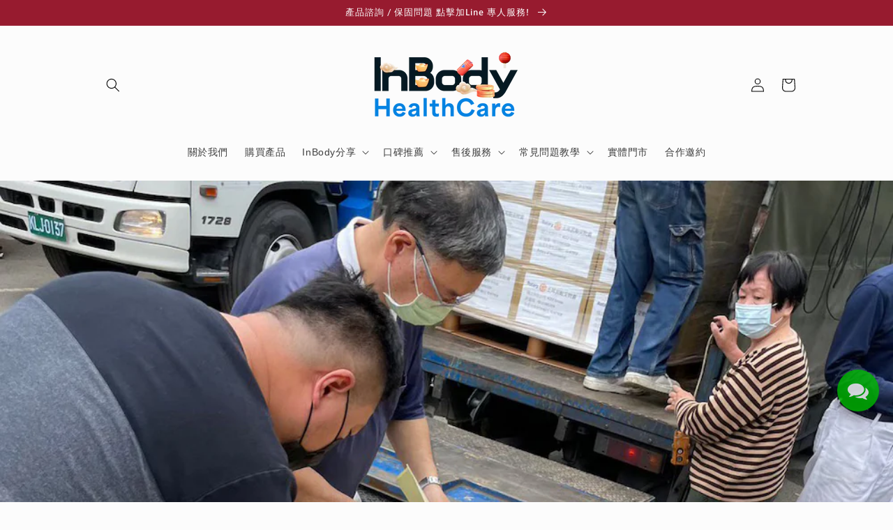

--- FILE ---
content_type: text/html; charset=utf-8
request_url: https://inbodyhome.tw/blogs/%E5%85%AC%E7%9B%8A%E6%B4%BB%E5%8B%95/%E9%A6%B3%E6%8F%B4%E5%9C%9F%E8%80%B3%E5%85%B6%E5%85%AC%E7%9B%8A%E6%B4%BB%E5%8B%95%E6%88%90%E6%9E%9C
body_size: 32996
content:















<!doctype html>
<html class="no-js" lang="zh-TW">
  <head>
    
    <meta charset="utf-8">
    <meta http-equiv="X-UA-Compatible" content="IE=edge">
    <meta name="viewport" content="width=device-width,initial-scale=1">
    <meta name="theme-color" content="">
    <link rel="canonical" href="https://inbodyhome.tw/blogs/%e5%85%ac%e7%9b%8a%e6%b4%bb%e5%8b%95/%e9%a6%b3%e6%8f%b4%e5%9c%9f%e8%80%b3%e5%85%b6%e5%85%ac%e7%9b%8a%e6%b4%bb%e5%8b%95%e6%88%90%e6%9e%9c">
    <link rel="preconnect" href="https://cdn.shopify.com" crossorigin><link rel="icon" type="image/png" href="//inbodyhome.tw/cdn/shop/files/InBody_logo-02_24c644b3-1278-4476-b5bc-30b02c0d645b.png?crop=center&height=32&v=1667975498&width=32"><link rel="preconnect" href="https://fonts.shopifycdn.com" crossorigin><title>
      馳援土耳其公益活動成果
 &ndash; InBody Home Taiwan</title>

    
      <meta name="description" content="土耳其當地時間2月6日凌晨發生規模7.8強震，造成當地嚴重死傷 為協助該國救災及重建，KOLY闊立有限公司已於2月13日提供近400包尿布、200個以上的保溫瓶，在最短時間內將愛心送到災區，協助災民度過難關。 KOLY闊立持續邀請您一同守護弱勢朋友的健康。若您對公益活動有興趣，歡迎關注KOLY，我們會繼續積極參與各項公益活動！">
    

    

<meta property="og:site_name" content="InBody Home Taiwan">
<meta property="og:url" content="https://inbodyhome.tw/blogs/%e5%85%ac%e7%9b%8a%e6%b4%bb%e5%8b%95/%e9%a6%b3%e6%8f%b4%e5%9c%9f%e8%80%b3%e5%85%b6%e5%85%ac%e7%9b%8a%e6%b4%bb%e5%8b%95%e6%88%90%e6%9e%9c">
<meta property="og:title" content="馳援土耳其公益活動成果">
<meta property="og:type" content="article">
<meta property="og:description" content="土耳其當地時間2月6日凌晨發生規模7.8強震，造成當地嚴重死傷 為協助該國救災及重建，KOLY闊立有限公司已於2月13日提供近400包尿布、200個以上的保溫瓶，在最短時間內將愛心送到災區，協助災民度過難關。 KOLY闊立持續邀請您一同守護弱勢朋友的健康。若您對公益活動有興趣，歡迎關注KOLY，我們會繼續積極參與各項公益活動！"><meta property="og:image" content="http://inbodyhome.tw/cdn/shop/articles/4849784710911464440.ad6f07ac7d65e5939024962e40ef81da.23021308.jpg?v=1694570375">
  <meta property="og:image:secure_url" content="https://inbodyhome.tw/cdn/shop/articles/4849784710911464440.ad6f07ac7d65e5939024962e40ef81da.23021308.jpg?v=1694570375">
  <meta property="og:image:width" content="1000">
  <meta property="og:image:height" content="1000"><meta name="twitter:card" content="summary_large_image">
<meta name="twitter:title" content="馳援土耳其公益活動成果">
<meta name="twitter:description" content="土耳其當地時間2月6日凌晨發生規模7.8強震，造成當地嚴重死傷 為協助該國救災及重建，KOLY闊立有限公司已於2月13日提供近400包尿布、200個以上的保溫瓶，在最短時間內將愛心送到災區，協助災民度過難關。 KOLY闊立持續邀請您一同守護弱勢朋友的健康。若您對公益活動有興趣，歡迎關注KOLY，我們會繼續積極參與各項公益活動！">


    <script src="//inbodyhome.tw/cdn/shop/t/3/assets/global.js?v=24850326154503943211653563653" defer="defer"></script>
    
  <script>window.performance && window.performance.mark && window.performance.mark('shopify.content_for_header.start');</script><meta name="google-site-verification" content="KoiFT-3-ol6kaUdp225R9Lfs3qNrYWVT93gK-_LwT1Y">
<meta id="shopify-digital-wallet" name="shopify-digital-wallet" content="/55944020122/digital_wallets/dialog">
<link rel="alternate" type="application/atom+xml" title="Feed" href="/blogs/%E5%85%AC%E7%9B%8A%E6%B4%BB%E5%8B%95.atom" />
<script async="async" src="/checkouts/internal/preloads.js?locale=zh-TW"></script>
<script id="shopify-features" type="application/json">{"accessToken":"b8bf74dcd2d06ae3d4d2c939a583c1fd","betas":["rich-media-storefront-analytics"],"domain":"inbodyhome.tw","predictiveSearch":false,"shopId":55944020122,"locale":"zh-tw"}</script>
<script>var Shopify = Shopify || {};
Shopify.shop = "kyj-mall.myshopify.com";
Shopify.locale = "zh-TW";
Shopify.currency = {"active":"TWD","rate":"1.0"};
Shopify.country = "TW";
Shopify.theme = {"name":"Studio","id":129349779610,"schema_name":"Studio","schema_version":"2.0.0","theme_store_id":1431,"role":"main"};
Shopify.theme.handle = "null";
Shopify.theme.style = {"id":null,"handle":null};
Shopify.cdnHost = "inbodyhome.tw/cdn";
Shopify.routes = Shopify.routes || {};
Shopify.routes.root = "/";</script>
<script type="module">!function(o){(o.Shopify=o.Shopify||{}).modules=!0}(window);</script>
<script>!function(o){function n(){var o=[];function n(){o.push(Array.prototype.slice.apply(arguments))}return n.q=o,n}var t=o.Shopify=o.Shopify||{};t.loadFeatures=n(),t.autoloadFeatures=n()}(window);</script>
<script id="shop-js-analytics" type="application/json">{"pageType":"article"}</script>
<script defer="defer" async type="module" src="//inbodyhome.tw/cdn/shopifycloud/shop-js/modules/v2/client.init-shop-cart-sync_Dve1Emjg.zh-TW.esm.js"></script>
<script defer="defer" async type="module" src="//inbodyhome.tw/cdn/shopifycloud/shop-js/modules/v2/chunk.common_Bizz2aD6.esm.js"></script>
<script defer="defer" async type="module" src="//inbodyhome.tw/cdn/shopifycloud/shop-js/modules/v2/chunk.modal_FTHhzsOM.esm.js"></script>
<script type="module">
  await import("//inbodyhome.tw/cdn/shopifycloud/shop-js/modules/v2/client.init-shop-cart-sync_Dve1Emjg.zh-TW.esm.js");
await import("//inbodyhome.tw/cdn/shopifycloud/shop-js/modules/v2/chunk.common_Bizz2aD6.esm.js");
await import("//inbodyhome.tw/cdn/shopifycloud/shop-js/modules/v2/chunk.modal_FTHhzsOM.esm.js");

  window.Shopify.SignInWithShop?.initShopCartSync?.({"fedCMEnabled":true,"windoidEnabled":true});

</script>
<script>(function() {
  var isLoaded = false;
  function asyncLoad() {
    if (isLoaded) return;
    isLoaded = true;
    var urls = ["\/\/cdn.shopify.com\/proxy\/4cff3966f8a4007ee2947ec118518ac99e887df9a3e842218a3d7a9096c44651\/app.akocommerce.com\/store\/script.js?shop=kyj-mall.myshopify.com\u0026sp-cache-control=cHVibGljLCBtYXgtYWdlPTkwMA","\/\/cdn.shopify.com\/proxy\/418c6e9b3d0b1569ff3dfe26d8f54e4ff7808b025b2ba73ee72ee7f7dce9998a\/api.goaffpro.com\/loader.js?shop=kyj-mall.myshopify.com\u0026sp-cache-control=cHVibGljLCBtYXgtYWdlPTkwMA","\/\/www.powr.io\/powr.js?powr-token=kyj-mall.myshopify.com\u0026external-type=shopify\u0026shop=kyj-mall.myshopify.com","\/\/www.powr.io\/powr.js?powr-token=kyj-mall.myshopify.com\u0026external-type=shopify\u0026shop=kyj-mall.myshopify.com","https:\/\/cdn.chaty.app\/pixel.js?id=xHGN7Y2B\u0026shop=kyj-mall.myshopify.com","\/\/www.powr.io\/powr.js?powr-token=kyj-mall.myshopify.com\u0026external-type=shopify\u0026shop=kyj-mall.myshopify.com","https:\/\/cdn.kilatechapps.com\/media\/urgencypack\/55944020122.min.js?shop=kyj-mall.myshopify.com","https:\/\/disco-static.productessentials.app\/main.js?shop=kyj-mall.myshopify.com","https:\/\/cdn.nfcube.com\/instafeed-292d6baa57b4f2552fd6bf35366ed0ca.js?shop=kyj-mall.myshopify.com","https:\/\/cdn.hextom.com\/js\/ultimatesalesboost.js?shop=kyj-mall.myshopify.com","\/\/cdn.shopify.com\/proxy\/ec6a23da92ca6e9db76a6f07b1e3440cc5492f46b88c5498a7c2de0acf5822b0\/d1639lhkj5l89m.cloudfront.net\/js\/storefront\/uppromote.js?shop=kyj-mall.myshopify.com\u0026sp-cache-control=cHVibGljLCBtYXgtYWdlPTkwMA","https:\/\/na.shgcdn3.com\/pixel-collector.js?shop=kyj-mall.myshopify.com","https:\/\/d37vui3hvxbbje.cloudfront.net\/assets\/presale.js?shop=kyj-mall.myshopify.com","\/\/cdn.shopify.com\/proxy\/4dde87aa9bafa2c19a3b078aa945f7856ea48155268a6250fecc6343e8dc0f85\/apps.anhkiet.info\/floatton\/scripts\/59dd3cbf08cd6e404cca6e1d0749c209.js?token=20251203075943\u0026shop=kyj-mall.myshopify.com\u0026sp-cache-control=cHVibGljLCBtYXgtYWdlPTkwMA"];
    for (var i = 0; i < urls.length; i++) {
      var s = document.createElement('script');
      s.type = 'text/javascript';
      s.async = true;
      s.src = urls[i];
      var x = document.getElementsByTagName('script')[0];
      x.parentNode.insertBefore(s, x);
    }
  };
  if(window.attachEvent) {
    window.attachEvent('onload', asyncLoad);
  } else {
    window.addEventListener('load', asyncLoad, false);
  }
})();</script>
<script id="__st">var __st={"a":55944020122,"offset":28800,"reqid":"b8bdc16d-1a10-4b61-8652-978d701e00e8-1769601987","pageurl":"inbodyhome.tw\/blogs\/%E5%85%AC%E7%9B%8A%E6%B4%BB%E5%8B%95\/%E9%A6%B3%E6%8F%B4%E5%9C%9F%E8%80%B3%E5%85%B6%E5%85%AC%E7%9B%8A%E6%B4%BB%E5%8B%95%E6%88%90%E6%9E%9C","s":"articles-560172990618","u":"4f558575a779","p":"article","rtyp":"article","rid":560172990618};</script>
<script>window.ShopifyPaypalV4VisibilityTracking = true;</script>
<script id="captcha-bootstrap">!function(){'use strict';const t='contact',e='account',n='new_comment',o=[[t,t],['blogs',n],['comments',n],[t,'customer']],c=[[e,'customer_login'],[e,'guest_login'],[e,'recover_customer_password'],[e,'create_customer']],r=t=>t.map((([t,e])=>`form[action*='/${t}']:not([data-nocaptcha='true']) input[name='form_type'][value='${e}']`)).join(','),a=t=>()=>t?[...document.querySelectorAll(t)].map((t=>t.form)):[];function s(){const t=[...o],e=r(t);return a(e)}const i='password',u='form_key',d=['recaptcha-v3-token','g-recaptcha-response','h-captcha-response',i],f=()=>{try{return window.sessionStorage}catch{return}},m='__shopify_v',_=t=>t.elements[u];function p(t,e,n=!1){try{const o=window.sessionStorage,c=JSON.parse(o.getItem(e)),{data:r}=function(t){const{data:e,action:n}=t;return t[m]||n?{data:e,action:n}:{data:t,action:n}}(c);for(const[e,n]of Object.entries(r))t.elements[e]&&(t.elements[e].value=n);n&&o.removeItem(e)}catch(o){console.error('form repopulation failed',{error:o})}}const l='form_type',E='cptcha';function T(t){t.dataset[E]=!0}const w=window,h=w.document,L='Shopify',v='ce_forms',y='captcha';let A=!1;((t,e)=>{const n=(g='f06e6c50-85a8-45c8-87d0-21a2b65856fe',I='https://cdn.shopify.com/shopifycloud/storefront-forms-hcaptcha/ce_storefront_forms_captcha_hcaptcha.v1.5.2.iife.js',D={infoText:'已受到 hCaptcha 保護',privacyText:'隱私',termsText:'條款'},(t,e,n)=>{const o=w[L][v],c=o.bindForm;if(c)return c(t,g,e,D).then(n);var r;o.q.push([[t,g,e,D],n]),r=I,A||(h.body.append(Object.assign(h.createElement('script'),{id:'captcha-provider',async:!0,src:r})),A=!0)});var g,I,D;w[L]=w[L]||{},w[L][v]=w[L][v]||{},w[L][v].q=[],w[L][y]=w[L][y]||{},w[L][y].protect=function(t,e){n(t,void 0,e),T(t)},Object.freeze(w[L][y]),function(t,e,n,w,h,L){const[v,y,A,g]=function(t,e,n){const i=e?o:[],u=t?c:[],d=[...i,...u],f=r(d),m=r(i),_=r(d.filter((([t,e])=>n.includes(e))));return[a(f),a(m),a(_),s()]}(w,h,L),I=t=>{const e=t.target;return e instanceof HTMLFormElement?e:e&&e.form},D=t=>v().includes(t);t.addEventListener('submit',(t=>{const e=I(t);if(!e)return;const n=D(e)&&!e.dataset.hcaptchaBound&&!e.dataset.recaptchaBound,o=_(e),c=g().includes(e)&&(!o||!o.value);(n||c)&&t.preventDefault(),c&&!n&&(function(t){try{if(!f())return;!function(t){const e=f();if(!e)return;const n=_(t);if(!n)return;const o=n.value;o&&e.removeItem(o)}(t);const e=Array.from(Array(32),(()=>Math.random().toString(36)[2])).join('');!function(t,e){_(t)||t.append(Object.assign(document.createElement('input'),{type:'hidden',name:u})),t.elements[u].value=e}(t,e),function(t,e){const n=f();if(!n)return;const o=[...t.querySelectorAll(`input[type='${i}']`)].map((({name:t})=>t)),c=[...d,...o],r={};for(const[a,s]of new FormData(t).entries())c.includes(a)||(r[a]=s);n.setItem(e,JSON.stringify({[m]:1,action:t.action,data:r}))}(t,e)}catch(e){console.error('failed to persist form',e)}}(e),e.submit())}));const S=(t,e)=>{t&&!t.dataset[E]&&(n(t,e.some((e=>e===t))),T(t))};for(const o of['focusin','change'])t.addEventListener(o,(t=>{const e=I(t);D(e)&&S(e,y())}));const B=e.get('form_key'),M=e.get(l),P=B&&M;t.addEventListener('DOMContentLoaded',(()=>{const t=y();if(P)for(const e of t)e.elements[l].value===M&&p(e,B);[...new Set([...A(),...v().filter((t=>'true'===t.dataset.shopifyCaptcha))])].forEach((e=>S(e,t)))}))}(h,new URLSearchParams(w.location.search),n,t,e,['guest_login'])})(!0,!0)}();</script>
<script integrity="sha256-4kQ18oKyAcykRKYeNunJcIwy7WH5gtpwJnB7kiuLZ1E=" data-source-attribution="shopify.loadfeatures" defer="defer" src="//inbodyhome.tw/cdn/shopifycloud/storefront/assets/storefront/load_feature-a0a9edcb.js" crossorigin="anonymous"></script>
<script data-source-attribution="shopify.dynamic_checkout.dynamic.init">var Shopify=Shopify||{};Shopify.PaymentButton=Shopify.PaymentButton||{isStorefrontPortableWallets:!0,init:function(){window.Shopify.PaymentButton.init=function(){};var t=document.createElement("script");t.src="https://inbodyhome.tw/cdn/shopifycloud/portable-wallets/latest/portable-wallets.zh-tw.js",t.type="module",document.head.appendChild(t)}};
</script>
<script data-source-attribution="shopify.dynamic_checkout.buyer_consent">
  function portableWalletsHideBuyerConsent(e){var t=document.getElementById("shopify-buyer-consent"),n=document.getElementById("shopify-subscription-policy-button");t&&n&&(t.classList.add("hidden"),t.setAttribute("aria-hidden","true"),n.removeEventListener("click",e))}function portableWalletsShowBuyerConsent(e){var t=document.getElementById("shopify-buyer-consent"),n=document.getElementById("shopify-subscription-policy-button");t&&n&&(t.classList.remove("hidden"),t.removeAttribute("aria-hidden"),n.addEventListener("click",e))}window.Shopify?.PaymentButton&&(window.Shopify.PaymentButton.hideBuyerConsent=portableWalletsHideBuyerConsent,window.Shopify.PaymentButton.showBuyerConsent=portableWalletsShowBuyerConsent);
</script>
<script data-source-attribution="shopify.dynamic_checkout.cart.bootstrap">document.addEventListener("DOMContentLoaded",(function(){function t(){return document.querySelector("shopify-accelerated-checkout-cart, shopify-accelerated-checkout")}if(t())Shopify.PaymentButton.init();else{new MutationObserver((function(e,n){t()&&(Shopify.PaymentButton.init(),n.disconnect())})).observe(document.body,{childList:!0,subtree:!0})}}));
</script>
<script id="sections-script" data-sections="header,footer" defer="defer" src="//inbodyhome.tw/cdn/shop/t/3/compiled_assets/scripts.js?v=7824"></script>
<script>window.performance && window.performance.mark && window.performance.mark('shopify.content_for_header.end');</script>
  





  <script type="text/javascript">
    
      window.__shgMoneyFormat = window.__shgMoneyFormat || {"TWD":{"currency":"TWD","currency_symbol":"$","currency_symbol_location":"left","decimal_places":2,"decimal_separator":".","thousands_separator":","}};
    
    window.__shgCurrentCurrencyCode = window.__shgCurrentCurrencyCode || {
      currency: "TWD",
      currency_symbol: "$",
      decimal_separator: ".",
      thousands_separator: ",",
      decimal_places: 2,
      currency_symbol_location: "left"
    };
  </script>



<link href="//inbodyhome.tw/cdn/shop/t/3/assets/custom.css?v=97892660778618033491765505273" rel="stylesheet" type="text/css" media="all" />

<!-- Global site tag (gtag.js) - Google Analytics -->
    <script async src="https://www.googletagmanager.com/gtag/js?id=G-HYMFP1YZ3W"></script>
    <script>
      window.dataLayer = window.dataLayer || [];
      function gtag(){dataLayer.push(arguments);}
      gtag('js', new Date());

      gtag('config', 'G-HYMFP1YZ3W');
    </script>

    <style data-shopify>
      
      
      
      
      @font-face {
  font-family: Asap;
  font-weight: 500;
  font-style: normal;
  font-display: swap;
  src: url("//inbodyhome.tw/cdn/fonts/asap/asap_n5.949725c0893cb5066ad10dd4249fc3b33addbc71.woff2") format("woff2"),
       url("//inbodyhome.tw/cdn/fonts/asap/asap_n5.146799862d4fc1c158d00632c08c75bed858cce0.woff") format("woff");
}


      :root {
        --font-body-family: "system_ui", -apple-system, 'Segoe UI', Roboto, 'Helvetica Neue', 'Noto Sans', 'Liberation Sans', Arial, sans-serif, 'Apple Color Emoji', 'Segoe UI Emoji', 'Segoe UI Symbol', 'Noto Color Emoji';
        --font-body-style: normal;
        --font-body-weight: 400;
        --font-body-weight-bold: 700;

        --font-heading-family: Asap, sans-serif;
        --font-heading-style: normal;
        --font-heading-weight: 500;

        --font-body-scale: 1.0;
        --font-heading-scale: 1.0;

        --color-base-text: 0, 0, 0;
        --color-shadow: 0, 0, 0;
        --color-base-background-1: 252, 252, 252;
        --color-base-background-2: 235, 236, 237;
        --color-base-solid-button-labels: 252, 252, 252;
        --color-base-outline-button-labels: 151, 27, 47;
        --color-base-accent-1: 151, 27, 47;
        --color-base-accent-2: 0, 0, 0;
        --payment-terms-background-color: #fcfcfc;

        --gradient-base-background-1: #fcfcfc;
        --gradient-base-background-2: #ebeced;
        --gradient-base-accent-1: #971b2f;
        --gradient-base-accent-2: #000000;

        --media-padding: px;
        --media-border-opacity: 0.05;
        --media-border-width: 0px;
        --media-radius: 0px;
        --media-shadow-opacity: 0.0;
        --media-shadow-horizontal-offset: 0px;
        --media-shadow-vertical-offset: 0px;
        --media-shadow-blur-radius: 0px;

        --page-width: 110rem;
        --page-width-margin: 0rem;

        --card-image-padding: 0.0rem;
        --card-corner-radius: 0.0rem;
        --card-text-alignment: center;
        --card-border-width: 0.0rem;
        --card-border-opacity: 0.0;
        --card-shadow-opacity: 0.1;
        --card-shadow-horizontal-offset: 0.0rem;
        --card-shadow-vertical-offset: 0.0rem;
        --card-shadow-blur-radius: 0.0rem;

        --badge-corner-radius: 4.0rem;

        --popup-border-width: 0px;
        --popup-border-opacity: 0.1;
        --popup-corner-radius: 0px;
        --popup-shadow-opacity: 0.1;
        --popup-shadow-horizontal-offset: 6px;
        --popup-shadow-vertical-offset: 6px;
        --popup-shadow-blur-radius: 25px;

        --drawer-border-width: 1px;
        --drawer-border-opacity: 0.1;
        --drawer-shadow-opacity: 0.0;
        --drawer-shadow-horizontal-offset: 0px;
        --drawer-shadow-vertical-offset: 0px;
        --drawer-shadow-blur-radius: 0px;

        --spacing-sections-desktop: 0px;
        --spacing-sections-mobile: 0px;

        --grid-desktop-vertical-spacing: 40px;
        --grid-desktop-horizontal-spacing: 40px;
        --grid-mobile-vertical-spacing: 20px;
        --grid-mobile-horizontal-spacing: 20px;

        --text-boxes-border-opacity: 0.0;
        --text-boxes-border-width: 0px;
        --text-boxes-radius: 0px;
        --text-boxes-shadow-opacity: 0.0;
        --text-boxes-shadow-horizontal-offset: 0px;
        --text-boxes-shadow-vertical-offset: 0px;
        --text-boxes-shadow-blur-radius: 0px;

        --buttons-radius: 40px;
        --buttons-radius-outset: 41px;
        --buttons-border-width: 1px;
        --buttons-border-opacity: 1.0;
        --buttons-shadow-opacity: 0.1;
        --buttons-shadow-horizontal-offset: 2px;
        --buttons-shadow-vertical-offset: 2px;
        --buttons-shadow-blur-radius: 5px;
        --buttons-border-offset: 0.3px;

        --inputs-radius: 2px;
        --inputs-border-width: 1px;
        --inputs-border-opacity: 0.15;
        --inputs-shadow-opacity: 0.05;
        --inputs-shadow-horizontal-offset: 2px;
        --inputs-margin-offset: 2px;
        --inputs-shadow-vertical-offset: 2px;
        --inputs-shadow-blur-radius: 5px;
        --inputs-radius-outset: 3px;

        --variant-pills-radius: 40px;
        --variant-pills-border-width: 1px;
        --variant-pills-border-opacity: 0.55;
        --variant-pills-shadow-opacity: 0.0;
        --variant-pills-shadow-horizontal-offset: 0px;
        --variant-pills-shadow-vertical-offset: 0px;
        --variant-pills-shadow-blur-radius: 0px;
      }

      *,
      *::before,
      *::after {
        box-sizing: inherit;
      }

      html {
        box-sizing: border-box;
        font-size: calc(var(--font-body-scale) * 62.5%);
        height: 100%;
      }

      body {
        display: grid;
        grid-template-rows: auto auto 1fr auto;
        grid-template-columns: 100%;
        min-height: 100%;
        margin: 0;
        font-size: 1.5rem;
        letter-spacing: 0.06rem;
        line-height: calc(1 + 0.8 / var(--font-body-scale));
        font-family: var(--font-body-family);
        font-style: var(--font-body-style);
        font-weight: var(--font-body-weight);
      }

      @media screen and (min-width: 750px) {
        body {
          font-size: 1.6rem;
        }
      }
    </style>

    <link href="//inbodyhome.tw/cdn/shop/t/3/assets/base.css?v=67472353351466907061654176567" rel="stylesheet" type="text/css" media="all" />
<link rel="preload" as="font" href="//inbodyhome.tw/cdn/fonts/asap/asap_n5.949725c0893cb5066ad10dd4249fc3b33addbc71.woff2" type="font/woff2" crossorigin><link rel="stylesheet" href="//inbodyhome.tw/cdn/shop/t/3/assets/component-predictive-search.css?v=165644661289088488651653563648" media="print" onload="this.media='all'"><script>document.documentElement.className = document.documentElement.className.replace('no-js', 'js');
    if (Shopify.designMode) {
      document.documentElement.classList.add('shopify-design-mode');
    }
    </script>
  
  

<script type="text/javascript">
  
    window.SHG_CUSTOMER = null;
  
</script>









<!-- BEGIN app block: shopify://apps/ot-theme-sections/blocks/otsb-style/45c0d634-d78b-458c-8bca-17086e7d65aa --><link href="//cdn.shopify.com/extensions/019bd955-d823-79f9-ae08-31d57ac2e623/xpify-front-base-89/assets/otsb-style.min.css" rel="stylesheet" type="text/css" media="all" />
<script>
  window.otsb={main_script_enabled:true,sliderScript:"https://cdn.shopify.com/extensions/019bd955-d823-79f9-ae08-31d57ac2e623/xpify-front-base-89/assets/otsb-splide.min.js",loadedScript:window?.otsb?.loadedScript||[],components:{splides:{}}};
</script><script src="https://cdn.shopify.com/extensions/019bd955-d823-79f9-ae08-31d57ac2e623/xpify-front-base-89/assets/otsb-script.min.js" defer="defer"></script>

<!-- END app block --><!-- BEGIN app block: shopify://apps/pagefly-page-builder/blocks/app-embed/83e179f7-59a0-4589-8c66-c0dddf959200 -->

<!-- BEGIN app snippet: pagefly-cro-ab-testing-main -->







<script>
  ;(function () {
    const url = new URL(window.location)
    const viewParam = url.searchParams.get('view')
    if (viewParam && viewParam.includes('variant-pf-')) {
      url.searchParams.set('pf_v', viewParam)
      url.searchParams.delete('view')
      window.history.replaceState({}, '', url)
    }
  })()
</script>



<script type='module'>
  
  window.PAGEFLY_CRO = window.PAGEFLY_CRO || {}

  window.PAGEFLY_CRO['data_debug'] = {
    original_template_suffix: "",
    allow_ab_test: false,
    ab_test_start_time: 0,
    ab_test_end_time: 0,
    today_date_time: 1769601988000,
  }
  window.PAGEFLY_CRO['GA4'] = { enabled: false}
</script>

<!-- END app snippet -->








  <script src='https://cdn.shopify.com/extensions/019bf883-1122-7445-9dca-5d60e681c2c8/pagefly-page-builder-216/assets/pagefly-helper.js' defer='defer'></script>

  <script src='https://cdn.shopify.com/extensions/019bf883-1122-7445-9dca-5d60e681c2c8/pagefly-page-builder-216/assets/pagefly-general-helper.js' defer='defer'></script>

  <script src='https://cdn.shopify.com/extensions/019bf883-1122-7445-9dca-5d60e681c2c8/pagefly-page-builder-216/assets/pagefly-snap-slider.js' defer='defer'></script>

  <script src='https://cdn.shopify.com/extensions/019bf883-1122-7445-9dca-5d60e681c2c8/pagefly-page-builder-216/assets/pagefly-slideshow-v3.js' defer='defer'></script>

  <script src='https://cdn.shopify.com/extensions/019bf883-1122-7445-9dca-5d60e681c2c8/pagefly-page-builder-216/assets/pagefly-slideshow-v4.js' defer='defer'></script>

  <script src='https://cdn.shopify.com/extensions/019bf883-1122-7445-9dca-5d60e681c2c8/pagefly-page-builder-216/assets/pagefly-glider.js' defer='defer'></script>

  <script src='https://cdn.shopify.com/extensions/019bf883-1122-7445-9dca-5d60e681c2c8/pagefly-page-builder-216/assets/pagefly-slideshow-v1-v2.js' defer='defer'></script>

  <script src='https://cdn.shopify.com/extensions/019bf883-1122-7445-9dca-5d60e681c2c8/pagefly-page-builder-216/assets/pagefly-product-media.js' defer='defer'></script>

  <script src='https://cdn.shopify.com/extensions/019bf883-1122-7445-9dca-5d60e681c2c8/pagefly-page-builder-216/assets/pagefly-product.js' defer='defer'></script>


<script id='pagefly-helper-data' type='application/json'>
  {
    "page_optimization": {
      "assets_prefetching": false
    },
    "elements_asset_mapper": {
      "Accordion": "https://cdn.shopify.com/extensions/019bf883-1122-7445-9dca-5d60e681c2c8/pagefly-page-builder-216/assets/pagefly-accordion.js",
      "Accordion3": "https://cdn.shopify.com/extensions/019bf883-1122-7445-9dca-5d60e681c2c8/pagefly-page-builder-216/assets/pagefly-accordion3.js",
      "CountDown": "https://cdn.shopify.com/extensions/019bf883-1122-7445-9dca-5d60e681c2c8/pagefly-page-builder-216/assets/pagefly-countdown.js",
      "GMap1": "https://cdn.shopify.com/extensions/019bf883-1122-7445-9dca-5d60e681c2c8/pagefly-page-builder-216/assets/pagefly-gmap.js",
      "GMap2": "https://cdn.shopify.com/extensions/019bf883-1122-7445-9dca-5d60e681c2c8/pagefly-page-builder-216/assets/pagefly-gmap.js",
      "GMapBasicV2": "https://cdn.shopify.com/extensions/019bf883-1122-7445-9dca-5d60e681c2c8/pagefly-page-builder-216/assets/pagefly-gmap.js",
      "GMapAdvancedV2": "https://cdn.shopify.com/extensions/019bf883-1122-7445-9dca-5d60e681c2c8/pagefly-page-builder-216/assets/pagefly-gmap.js",
      "HTML.Video": "https://cdn.shopify.com/extensions/019bf883-1122-7445-9dca-5d60e681c2c8/pagefly-page-builder-216/assets/pagefly-htmlvideo.js",
      "HTML.Video2": "https://cdn.shopify.com/extensions/019bf883-1122-7445-9dca-5d60e681c2c8/pagefly-page-builder-216/assets/pagefly-htmlvideo2.js",
      "HTML.Video3": "https://cdn.shopify.com/extensions/019bf883-1122-7445-9dca-5d60e681c2c8/pagefly-page-builder-216/assets/pagefly-htmlvideo2.js",
      "BackgroundVideo": "https://cdn.shopify.com/extensions/019bf883-1122-7445-9dca-5d60e681c2c8/pagefly-page-builder-216/assets/pagefly-htmlvideo2.js",
      "Instagram": "https://cdn.shopify.com/extensions/019bf883-1122-7445-9dca-5d60e681c2c8/pagefly-page-builder-216/assets/pagefly-instagram.js",
      "Instagram2": "https://cdn.shopify.com/extensions/019bf883-1122-7445-9dca-5d60e681c2c8/pagefly-page-builder-216/assets/pagefly-instagram.js",
      "Insta3": "https://cdn.shopify.com/extensions/019bf883-1122-7445-9dca-5d60e681c2c8/pagefly-page-builder-216/assets/pagefly-instagram3.js",
      "Tabs": "https://cdn.shopify.com/extensions/019bf883-1122-7445-9dca-5d60e681c2c8/pagefly-page-builder-216/assets/pagefly-tab.js",
      "Tabs3": "https://cdn.shopify.com/extensions/019bf883-1122-7445-9dca-5d60e681c2c8/pagefly-page-builder-216/assets/pagefly-tab3.js",
      "ProductBox": "https://cdn.shopify.com/extensions/019bf883-1122-7445-9dca-5d60e681c2c8/pagefly-page-builder-216/assets/pagefly-cart.js",
      "FBPageBox2": "https://cdn.shopify.com/extensions/019bf883-1122-7445-9dca-5d60e681c2c8/pagefly-page-builder-216/assets/pagefly-facebook.js",
      "FBLikeButton2": "https://cdn.shopify.com/extensions/019bf883-1122-7445-9dca-5d60e681c2c8/pagefly-page-builder-216/assets/pagefly-facebook.js",
      "TwitterFeed2": "https://cdn.shopify.com/extensions/019bf883-1122-7445-9dca-5d60e681c2c8/pagefly-page-builder-216/assets/pagefly-twitter.js",
      "Paragraph4": "https://cdn.shopify.com/extensions/019bf883-1122-7445-9dca-5d60e681c2c8/pagefly-page-builder-216/assets/pagefly-paragraph4.js",

      "AliReviews": "https://cdn.shopify.com/extensions/019bf883-1122-7445-9dca-5d60e681c2c8/pagefly-page-builder-216/assets/pagefly-3rd-elements.js",
      "BackInStock": "https://cdn.shopify.com/extensions/019bf883-1122-7445-9dca-5d60e681c2c8/pagefly-page-builder-216/assets/pagefly-3rd-elements.js",
      "GloboBackInStock": "https://cdn.shopify.com/extensions/019bf883-1122-7445-9dca-5d60e681c2c8/pagefly-page-builder-216/assets/pagefly-3rd-elements.js",
      "GrowaveWishlist": "https://cdn.shopify.com/extensions/019bf883-1122-7445-9dca-5d60e681c2c8/pagefly-page-builder-216/assets/pagefly-3rd-elements.js",
      "InfiniteOptionsShopPad": "https://cdn.shopify.com/extensions/019bf883-1122-7445-9dca-5d60e681c2c8/pagefly-page-builder-216/assets/pagefly-3rd-elements.js",
      "InkybayProductPersonalizer": "https://cdn.shopify.com/extensions/019bf883-1122-7445-9dca-5d60e681c2c8/pagefly-page-builder-216/assets/pagefly-3rd-elements.js",
      "LimeSpot": "https://cdn.shopify.com/extensions/019bf883-1122-7445-9dca-5d60e681c2c8/pagefly-page-builder-216/assets/pagefly-3rd-elements.js",
      "Loox": "https://cdn.shopify.com/extensions/019bf883-1122-7445-9dca-5d60e681c2c8/pagefly-page-builder-216/assets/pagefly-3rd-elements.js",
      "Opinew": "https://cdn.shopify.com/extensions/019bf883-1122-7445-9dca-5d60e681c2c8/pagefly-page-builder-216/assets/pagefly-3rd-elements.js",
      "Powr": "https://cdn.shopify.com/extensions/019bf883-1122-7445-9dca-5d60e681c2c8/pagefly-page-builder-216/assets/pagefly-3rd-elements.js",
      "ProductReviews": "https://cdn.shopify.com/extensions/019bf883-1122-7445-9dca-5d60e681c2c8/pagefly-page-builder-216/assets/pagefly-3rd-elements.js",
      "PushOwl": "https://cdn.shopify.com/extensions/019bf883-1122-7445-9dca-5d60e681c2c8/pagefly-page-builder-216/assets/pagefly-3rd-elements.js",
      "ReCharge": "https://cdn.shopify.com/extensions/019bf883-1122-7445-9dca-5d60e681c2c8/pagefly-page-builder-216/assets/pagefly-3rd-elements.js",
      "Rivyo": "https://cdn.shopify.com/extensions/019bf883-1122-7445-9dca-5d60e681c2c8/pagefly-page-builder-216/assets/pagefly-3rd-elements.js",
      "TrackingMore": "https://cdn.shopify.com/extensions/019bf883-1122-7445-9dca-5d60e681c2c8/pagefly-page-builder-216/assets/pagefly-3rd-elements.js",
      "Vitals": "https://cdn.shopify.com/extensions/019bf883-1122-7445-9dca-5d60e681c2c8/pagefly-page-builder-216/assets/pagefly-3rd-elements.js",
      "Wiser": "https://cdn.shopify.com/extensions/019bf883-1122-7445-9dca-5d60e681c2c8/pagefly-page-builder-216/assets/pagefly-3rd-elements.js"
    },
    "custom_elements_mapper": {
      "pf-click-action-element": "https://cdn.shopify.com/extensions/019bf883-1122-7445-9dca-5d60e681c2c8/pagefly-page-builder-216/assets/pagefly-click-action-element.js",
      "pf-dialog-element": "https://cdn.shopify.com/extensions/019bf883-1122-7445-9dca-5d60e681c2c8/pagefly-page-builder-216/assets/pagefly-dialog-element.js"
    }
  }
</script>


<!-- END app block --><!-- BEGIN app block: shopify://apps/vitals/blocks/app-embed/aeb48102-2a5a-4f39-bdbd-d8d49f4e20b8 --><link rel="preconnect" href="https://appsolve.io/" /><link rel="preconnect" href="https://cdn-sf.vitals.app/" /><script data-ver="58" id="vtlsAebData" class="notranslate">window.vtlsLiquidData = window.vtlsLiquidData || {};window.vtlsLiquidData.buildId = 57157;

window.vtlsLiquidData.apiHosts = {
	...window.vtlsLiquidData.apiHosts,
	"1": "https://appsolve.io"
};
	window.vtlsLiquidData.moduleSettings = {"1":{"3":"971b2f","4":"center","5":"icon","44":"easy_returns,fast_shipping,money_back,satisfaction,secure_order","85":"","86":20,"87":20,"148":110,"978":"{\"container\":{\"traits\":{\"margin\":{\"default\":\"15px 10px 0px 10px\"}}}}","1060":"292d3b"},"3":{"6":"預購倒數！把你的專屬健康教練帶回家","8":30,"24":0,"25":2,"26":1,"27":3,"80":"center","118":"watch-and-bar","146":15,"179":"aa1616","180":"aa1616","185":1,"186":10,"189":false,"227":"f7f7f7","228":"f7f7f7","230":"de4848","416":"天","426":"天","427":"小時","428":"小時","429":"分","430":"分","431":"秒","432":"秒","436":true,"505":"000000","840":"000000","841":"444444","842":"000000","953":"fixed","955":"2025-10-13T10:14+08:00","956":"2025-10-23T23:59+08:00","1079":"{}","1098":"222222","1101":24,"1103":"預購剩餘時間","1104":"222222"},"4":{"487":"2","488":"888888","673":false,"975":true,"976":true,"980":"{}"},"5":[],"10":{"66":"circle","67":"ffffff","68":"pop","69":"left","70":2,"71":"971b2f"},"13":{"34":"☞ 別忘了這個好東西..."},"16":{"232":true,"245":"bottom","246":"bottom","247":"Add to Cart","411":true,"417":true,"418":true,"477":"custom","478":"971b2f","479":"ffffff","489":false,"843":"ffffff","844":"2e2e2e","921":true,"922":true,"923":true,"924":"1","925":"1","952":"{\"cssVariables\":{\"traits\":{\"borderRadius\":{\"default\":\"40px\"}}},\"productDetails\":{\"traits\":{\"stickySubmitBtnStyle\":{\"default\":\"small\"}}}}","1021":true,"1110":false,"1154":0,"1155":true,"1156":true,"1157":false,"1158":0,"1159":true,"1160":true,"1161":true,"1162":false,"1163":false,"1182":false,"1183":true,"1184":"加入購物車","1185":true},"17":{"41":"float-up","42":"interval","43":10},"21":{"142":true,"143":"center","144":0,"145":0,"190":true,"216":"e8cd11","217":true,"218":0,"219":0,"220":"center","248":true,"278":"ffffff","279":true,"280":"ffffff","281":"eaeaea","287":"評論","288":"查看更多評論","289":"撰寫評論","290":"分享您的使用體驗","291":"評等","292":"姓名","293":"評論","294":"我們想看到照片","295":"提交評論","296":"取消","297":"尚無評論。搶先新增評論。","333":4,"334":100,"335":4,"336":100,"410":true,"447":"感謝您新增評論！","481":"{{ stars }} {{ averageRating }} ({{ totalReviews }} {{ reviewsTranslation }})","482":"{{ stars }} ({{ totalReviews }})","483":19,"484":18,"494":1,"504":"系統只支援上傳影像檔類型","507":false,"508":"電子郵件","510":"0cc143","563":"無法新增此評論。若問題持續存在，請聯絡我們。","598":"儲存回覆","688":"全世界的客戶都喜愛我們的產品！","689":"滿意的客戶","691":false,"745":true,"746":"columns","747":true,"748":"ffce07","752":"已驗證買家","787":"columns","788":true,"793":"000000","794":"ffffff","846":"5e5e5e","877":"222222","878":"737373","879":"f7f7f7","880":"5e5e5e","948":0,"949":1,"951":"{\"carouselContainer\":{\"traits\":{\"marginTop\":{\"default\":\"2rem\"},\"marginBottom\":{\"default\":\"0rem\"},\"carouselColumnsNumber\":{\"default\":\"4\"},\"carouselRowsLimit\":{\"default\":\"4\"}}},\"carouselTitle\":{\"traits\":{\"fontSize\":{\"default\":\"23px\"}}},\"carouselCard\":{\"traits\":{\"carouselStars\":{\"default\":\"#f7bd07\"}}},\"testimonial\":{\"traits\":{\"fontSize\":{\"small\":\"18px\",\"default\":\"18px\"}}}}","994":"你今天InBody了沒？","996":2,"1002":1,"1003":false,"1005":true,"1034":false,"1038":10,"1039":20,"1040":10,"1041":10,"1042":100,"1043":50,"1044":"columns","1045":true,"1046":"5e5e5e","1047":"5e5e5e","1048":"222222","1061":false,"1062":0,"1063":1,"1064":"收集者","1065":"來自 {{reviews_count}} 條評論","1067":true,"1068":false,"1069":true,"1070":true,"1072":"{}","1073":"center","1074":"center","1078":true,"1089":"{}","1090":0},"22":{"165":true,"193":"971b2f","234":"購買此商品的客戶也買了","238":"left","323":"來自","325":"加到購物車","342":false,"406":true,"445":"缺貨","486":"","675":"1,3,4,5,6","856":"ffffff","857":"f6f6f6","858":"4f4f4f","960":"{\"image\":{\"traits\":{\"aspectRatio\":{\"default\":\"1\\\/1\"}}},\"productTitle\":{\"traits\":{\"fontWeight\":{\"default\":\"600\"}}}}","1015":1,"1017":1,"1019":true,"1022":true},"24":{"93":10,"94":"fff5cd","359":"222222","389":"您的購物車中有熱銷商品。","390":"完成訂單以確保它是你的！ {{ counter }}","502":false,"977":"{\"container\":{\"traits\":{\"margin\":{\"default\":\"5px 0 5px 0\"}}}}","1084":true,"1199":false,"1200":0},"31":[],"33":{"187":5,"188":"h1","241":false,"242":false,"272":"vertical","413":"產品簡介","414":false,"485":"{{ stars }} ({{ totalReviews }})","811":"222222","812":"dedede","813":"ffffff","814":"222222","815":"ffffff","816":"ffffff","817":"222222","818":"dedede","819":"f1f2f6","820":"222222","821":"ffffff","823":"f1f1f1","824":"8d8d8d","825":"333333","826":"ffffff","827":"0a3d62","828":"222222","829":"ededed","830":"ffffff","831":"222222","832":"222222","833":"ededed","834":"ffffff","835":"222222","837":"ffffff","838":"dddddd","839":"222222","979":"{}"},"34":{"184":true,"192":true,"233":"最近看過","237":"left","254":"971b2f","324":"加到購物車","343":false,"405":true,"439":"來自","444":"缺貨","853":"ffffff","854":"f6f6f6","855":"4f4f4f","957":"{\"image\":{\"traits\":{\"aspectRatio\":{\"default\":\"1\\\/1\"}}},\"productTitle\":{\"traits\":{\"fontWeight\":{\"default\":\"600\"}}}}","1016":1,"1018":1,"1020":true,"1027":false},"46":{"368":"心動不如馬上行動！架上只剩 {{ stock }} 件！","369":10,"370":true,"371":"動作要快！庫存不足。","372":"333333","373":"e1e1e1","374":"ff3d12","375":"edd728","909":"{\"dotElement\":{\"traits\":{\"background\":{\"default\":\"#971b2fff\"}}}}","1087":1},"48":{"469":true,"491":true,"588":true,"595":false,"603":"","605":"","606":"\/*Vitals review card 手機版寬度*\/\n@media (max-width: 767px) {\n    div.vtl-pr-main-widget {\n        padding: 0px;\n    }\ndiv#bundle-product_reviews {\n    padding: 25px 5px;\n}\n}\n\n\n\/*Vitals 評論 @ \t加入購物車按鈕*\/\n\n@media (min-width: 769px) {\n    .Vtl-ReviewsCarousel__TitleContainer--Testimonial {\n        padding: 0px!important;\n    }\n}\n\n@media (min-width: 769px) {\n    .Vtl-ReviewsCarousel--Testimonial .Vtl-ReviewsCarousel__Review {\n        padding: 10px!important;\n    }\n}\n\n\n@media (min-width: 769px) {\n    .Vtl-ReviewsCarousel__Widget {\n        gap: 0px!important;\n    }\n}\n.Vtl-ReviewsCarousel--Testimonial .Vtl-ReviewsCarousel__ReviewBody {\n    line-height: 1.7!important;\n    font-size: 17px!important;\n}\n@media (min-width: 769px) {\n    .Vtl-ReviewsCarousel--Testimonial .Vtl-ReviewsCarousel__ReviewInfo {\n        gap: 20px!important;\n    }\n}\n\n\/*加入願望清單*\/\n.Vtl-WishlistButton__AddToWishlist {\n  padding: 13px 0px!important;\n  border-radius: 50px!important;\n}\n\/*產品評論*\/\n#bundle-product_reviews {\n    padding: 25px;\n}\n\/*產品評論卡*\/\n.vtl-pr-review-card__content {\n    padding: 15px;\n    border-radius: 10px;\n    border: 1px #ffffff solid;\n}","781":true,"783":1,"876":0,"1076":true,"1105":0,"1198":false},"51":{"599":true,"604":true,"873":""},"56":[]};

window.vtlsLiquidData.moduleFilters = {"3":{"products_ids":"8615147798682,8643546448026"},"33":{"excluded_products_ids":"8694742417562,8694745202842"},"21":{"excluded_products_ids":"8694742417562,8694745202842"}};window.vtlsLiquidData.shopThemeName = "Studio";window.vtlsLiquidData.settingTranslation = {"3":{"6":{"zh-TW":"預購倒數！把你的專屬健康教練帶回家"},"416":{"zh-TW":"天"},"426":{"zh-TW":"天"},"427":{"zh-TW":"小時"},"428":{"zh-TW":"小時"},"429":{"zh-TW":"分"},"430":{"zh-TW":"分"},"431":{"zh-TW":"秒"},"432":{"zh-TW":"秒"},"1103":{"zh-TW":"預購剩餘時間"}},"13":{"34":{"zh-TW":"☞ 別忘了這個好東西..."}},"1":{"85":{"zh-TW":""}},"34":{"233":{"zh-TW":"最近看過"},"324":{"zh-TW":"加到購物車"},"439":{"zh-TW":"來自"},"444":{"zh-TW":"缺貨"}},"22":{"234":{"zh-TW":"購買此商品的客戶也買了"},"323":{"zh-TW":"來自"},"325":{"zh-TW":"加到購物車"},"445":{"zh-TW":"缺貨"}},"21":{"287":{"zh-TW":"評論"},"288":{"zh-TW":"查看更多評論"},"289":{"zh-TW":"撰寫評論"},"290":{"zh-TW":"分享您的使用體驗"},"291":{"zh-TW":"評等"},"292":{"zh-TW":"姓名"},"293":{"zh-TW":"評論"},"294":{"zh-TW":"我們想看到照片"},"295":{"zh-TW":"提交評論"},"296":{"zh-TW":"取消"},"297":{"zh-TW":"尚無評論。搶先新增評論。"},"447":{"zh-TW":"感謝您新增評論！"},"481":{"zh-TW":"{{ stars }} {{ averageRating }} ({{ totalReviews }} {{ reviewsTranslation }})"},"482":{"zh-TW":"{{ stars }} ({{ totalReviews }})"},"504":{"zh-TW":"系統只支援上傳影像檔類型"},"508":{"zh-TW":"電子郵件"},"563":{"zh-TW":"無法新增此評論。若問題持續存在，請聯絡我們。"},"598":{"zh-TW":"儲存回覆"},"688":{"zh-TW":"全世界的客戶都喜愛我們的產品！"},"689":{"zh-TW":"滿意的客戶"},"752":{"zh-TW":"已驗證買家"},"994":{"zh-TW":"你今天InBody了沒？"},"1064":{"zh-TW":"收集者"},"1065":{"zh-TW":"來自 {{reviews_count}} 條評論"}},"46":{"368":{"zh-TW":"心動不如馬上行動！架上只剩 {{ stock }} 件！"},"371":{"zh-TW":"動作要快！庫存不足。"}},"24":{"389":{"zh-TW":"您的購物車中有熱銷商品。"},"390":{"zh-TW":"完成訂單以確保它是你的！ {{ counter }}"}},"33":{"413":{"zh-TW":"產品簡介"},"485":{"zh-TW":"{{ stars }} ({{ totalReviews }})"}},"16":{"1184":{"zh-TW":"加入購物車"}}};window.vtlsLiquidData.descriptionTab={"has_general_or_collection_tabs":true,"product_ids_with_tabs":[8591765405850,8495850848410,8615147798682,8620032229530,8632000839834,8639595544730,8639661473946,8643546448026,8645163548826,8668110225562,8674071838874,8674102640794,8620032229530,8639595544730,8639661473946,8643546448026,8645163548826,8668110225562,8674071838874,8674102640794,8699580874906,7916619595930,8481419722906,8640315261082,8643548348570,8645161353370,8645162795162,8674100412570,7361461059738,7812914872474,7857424203930,7857429414042,7899016790170,7909439537306,8640317358234,8640317620378,8643548348570,8645161353370,8645162795162,8640315261082,8481419722906,7916619595930,8674100412570,8694670590106,7361461059738,7812914872474,7857424203930,7857429414042,7899016790170,7909439537306,8640317358234,8640317620378,8694672785562,8620032229530,8639595544730,8639661473946,8643546448026,8645163548826,8668110225562,8674071838874,8674102640794,7916619595930,8481419722906,8624971808922,8640315261082,8643548348570,8645161353370,8645162795162,8674100412570,8612769628314,8552600699034,7909439537306,7899016790170,7857429414042,7857424203930,7812914872474,7361461059738,8640317358234,8640317620378],"tabs":[{"id":162178,"timestamp":1762411594,"type":"product","itemIds":["8591765405850","8495850848410","8615147798682","8620032229530","8632000839834","8639595544730","8639661473946","8643546448026","8645163548826","8668110225562","8674071838874","8674102640794"]},{"id":162179,"timestamp":1759201059,"type":"general","itemIds":[""]},{"id":165162,"timestamp":1765531926,"type":"product","itemIds":["8620032229530","8639595544730","8639661473946","8643546448026","8645163548826","8668110225562","8674071838874","8674102640794","8699580874906"]},{"id":165243,"timestamp":1762411620,"type":"product","itemIds":["7916619595930","8481419722906","8640315261082","8643548348570","8645161353370","8645162795162","8674100412570"]},{"id":165244,"timestamp":1760594483,"type":"product","itemIds":["7361461059738","7812914872474","7857424203930","7857429414042","7899016790170","7909439537306","8640317358234","8640317620378"]},{"id":165245,"timestamp":1765531971,"type":"product","itemIds":["8643548348570","8645161353370","8645162795162","8640315261082","8481419722906","7916619595930","8674100412570","8694670590106"]},{"id":165246,"timestamp":1765532025,"type":"product","itemIds":["7361461059738","7812914872474","7857424203930","7857429414042","7899016790170","7909439537306","8640317358234","8640317620378","8694672785562"]},{"id":165362,"timestamp":1762411689,"type":"product","itemIds":["8620032229530","8639595544730","8639661473946","8643546448026","8645163548826","8668110225562","8674071838874","8674102640794"]},{"id":166292,"timestamp":1762411751,"type":"product","itemIds":["7916619595930","8481419722906","8624971808922","8640315261082","8643548348570","8645161353370","8645162795162","8674100412570"]},{"id":166304,"timestamp":1760594567,"type":"product","itemIds":["8612769628314","8552600699034","7909439537306","7899016790170","7857429414042","7857424203930","7812914872474","7361461059738","8640317358234","8640317620378"]}]};window.vtlsLiquidData.shopSettings={};window.vtlsLiquidData.shopSettings.cartType="";window.vtlsLiquidData.spat="e7f155c38f60325d2e09e8d65f010ec3";window.vtlsLiquidData.shopInfo={id:55944020122,domain:"inbodyhome.tw",shopifyDomain:"kyj-mall.myshopify.com",primaryLocaleIsoCode: "zh-TW",defaultCurrency:"TWD",enabledCurrencies:["TWD"],moneyFormat:"${{amount}}",moneyWithCurrencyFormat:"${{amount}} TWD",appId:"1",appName:"Vitals",};window.vtlsLiquidData.acceptedScopes = {"1":[49,12,38,9,17,15,29,51,23,46,19,31,32,34,3,7,1,47,11,4,21,28,26,25,27,53,50,13,10,18,16,30,52,24,20,33,35,14,36,8,2,48,37,22]};window.vtlsLiquidData.cacheKeys = [1766547206,1769418904,1764569526,1756180705,1768469084,1748251893,1748251893,1766547207 ];</script><script id="vtlsAebDynamicFunctions" class="notranslate">window.vtlsLiquidData = window.vtlsLiquidData || {};window.vtlsLiquidData.dynamicFunctions = ({$,vitalsGet,vitalsSet,VITALS_GET_$_DESCRIPTION,VITALS_GET_$_END_SECTION,VITALS_GET_$_ATC_FORM,VITALS_GET_$_ATC_BUTTON,submit_button,form_add_to_cart,cartItemVariantId,VITALS_EVENT_CART_UPDATED,VITALS_EVENT_DISCOUNTS_LOADED,VITALS_EVENT_RENDER_CAROUSEL_STARS,VITALS_EVENT_RENDER_COLLECTION_STARS,VITALS_EVENT_SMART_BAR_RENDERED,VITALS_EVENT_SMART_BAR_CLOSED,VITALS_EVENT_TABS_RENDERED,VITALS_EVENT_VARIANT_CHANGED,VITALS_EVENT_ATC_BUTTON_FOUND,VITALS_IS_MOBILE,VITALS_PAGE_TYPE,VITALS_APPEND_CSS,VITALS_HOOK__CAN_EXECUTE_CHECKOUT,VITALS_HOOK__GET_CUSTOM_CHECKOUT_URL_PARAMETERS,VITALS_HOOK__GET_CUSTOM_VARIANT_SELECTOR,VITALS_HOOK__GET_IMAGES_DEFAULT_SIZE,VITALS_HOOK__ON_CLICK_CHECKOUT_BUTTON,VITALS_HOOK__DONT_ACCELERATE_CHECKOUT,VITALS_HOOK__ON_ATC_STAY_ON_THE_SAME_PAGE,VITALS_HOOK__CAN_EXECUTE_ATC,VITALS_FLAG__IGNORE_VARIANT_ID_FROM_URL,VITALS_FLAG__UPDATE_ATC_BUTTON_REFERENCE,VITALS_FLAG__UPDATE_CART_ON_CHECKOUT,VITALS_FLAG__USE_CAPTURE_FOR_ATC_BUTTON,VITALS_FLAG__USE_FIRST_ATC_SPAN_FOR_PRE_ORDER,VITALS_FLAG__USE_HTML_FOR_STICKY_ATC_BUTTON,VITALS_FLAG__STOP_EXECUTION,VITALS_FLAG__USE_CUSTOM_COLLECTION_FILTER_DROPDOWN,VITALS_FLAG__PRE_ORDER_START_WITH_OBSERVER,VITALS_FLAG__PRE_ORDER_OBSERVER_DELAY,VITALS_FLAG__ON_CHECKOUT_CLICK_USE_CAPTURE_EVENT,handle,}) => {return {"147": {"location":"product_end","locator":"after"},"163": {"location":"product_end","locator":"prepend"},"1004": {"location":"form","locator":"after"},};};</script><script id="vtlsAebDocumentInjectors" class="notranslate">window.vtlsLiquidData = window.vtlsLiquidData || {};window.vtlsLiquidData.documentInjectors = ({$,vitalsGet,vitalsSet,VITALS_IS_MOBILE,VITALS_APPEND_CSS}) => {const documentInjectors = {};documentInjectors["12"]={};documentInjectors["12"]["d"]=[];documentInjectors["12"]["d"]["0"]={};documentInjectors["12"]["d"]["0"]["a"]=[];documentInjectors["12"]["d"]["0"]["s"]="form[action*=\"\/cart\/add\"]:visible:not([id*=\"product-form-installment\"]):not([id*=\"product-installment-form\"]):not(.vtls-exclude-atc-injector *)";documentInjectors["11"]={};documentInjectors["11"]["d"]=[];documentInjectors["11"]["d"]["0"]={};documentInjectors["11"]["d"]["0"]["a"]={"ctx":"inside","last":false};documentInjectors["11"]["d"]["0"]["s"]="[name=\"add\"]:not(.swym-button)";documentInjectors["11"]["d"]["1"]={};documentInjectors["11"]["d"]["1"]["a"]={"ctx":"outside"};documentInjectors["11"]["d"]["1"]["s"]=".product-form__submit";documentInjectors["1"]={};documentInjectors["1"]["d"]=[];documentInjectors["1"]["d"]["0"]={};documentInjectors["1"]["d"]["0"]["a"]=null;documentInjectors["1"]["d"]["0"]["s"]=".product__description.rte";documentInjectors["2"]={};documentInjectors["2"]["d"]=[];documentInjectors["2"]["d"]["0"]={};documentInjectors["2"]["d"]["0"]["a"]={"l":"before"};documentInjectors["2"]["d"]["0"]["s"]="div#shopify-section-footer";documentInjectors["6"]={};documentInjectors["6"]["d"]=[];documentInjectors["6"]["d"]["0"]={};documentInjectors["6"]["d"]["0"]["a"]=[];documentInjectors["6"]["d"]["0"]["s"]=".grid.product-grid";documentInjectors["5"]={};documentInjectors["5"]["m"]=[];documentInjectors["5"]["m"]["0"]={};documentInjectors["5"]["m"]["0"]["a"]={"l":"prepend"};documentInjectors["5"]["m"]["0"]["s"]=".header__icons";documentInjectors["5"]["d"]=[];documentInjectors["5"]["d"]["0"]={};documentInjectors["5"]["d"]["0"]["a"]={"l":"prepend"};documentInjectors["5"]["d"]["0"]["s"]=".header__icons";documentInjectors["4"]={};documentInjectors["4"]["d"]=[];documentInjectors["4"]["d"]["0"]={};documentInjectors["4"]["d"]["0"]["a"]=null;documentInjectors["4"]["d"]["0"]["s"]=".product__title \u003e h1:visible";documentInjectors["4"]["d"]["1"]={};documentInjectors["4"]["d"]["1"]["a"]=null;documentInjectors["4"]["d"]["1"]["s"]="h2[class*=\"title\"]";documentInjectors["13"]={};documentInjectors["13"]["d"]=[];documentInjectors["13"]["d"]["0"]={};documentInjectors["13"]["d"]["0"]["a"]=[];documentInjectors["13"]["d"]["0"]["s"]="a[href$=\"\/cart\"]";documentInjectors["14"]={};documentInjectors["14"]["d"]=[];documentInjectors["14"]["d"]["0"]={};documentInjectors["14"]["d"]["0"]["a"]={"ctx":"counter"};documentInjectors["14"]["d"]["0"]["s"]="a[href$=\"\/cart\"] .cart-count-bubble span[aria-hidden=\"true\"]";documentInjectors["7"]={};documentInjectors["7"]["d"]=[];documentInjectors["7"]["d"]["0"]={};documentInjectors["7"]["d"]["0"]["a"]=null;documentInjectors["7"]["d"]["0"]["s"]="#shopify-section-footer";documentInjectors["19"]={};documentInjectors["19"]["d"]=[];documentInjectors["19"]["d"]["0"]={};documentInjectors["19"]["d"]["0"]["a"]={"jqMethods":[{"name":"parent"}]};documentInjectors["19"]["d"]["0"]["s"]=".card__content .card__heading a[href$=\"\/products\/{{handle}}\"]:visible";documentInjectors["19"]["d"]["1"]={};documentInjectors["19"]["d"]["1"]["a"]={"jqMethods":[{"name":"parent"},{"args":"p","name":"find"}]};documentInjectors["19"]["d"]["1"]["s"]="a[href$=\"\/products\/{{handle}}\"]:visible:not(.announcement-bar)";return documentInjectors;};</script><script id="vtlsAebBundle" src="https://cdn-sf.vitals.app/assets/js/bundle-4466524f96724fada6532e03cbade1b4.js" async></script>

<!-- END app block --><!-- BEGIN app block: shopify://apps/ako-cvs/blocks/cvs_widget/db3cf894-1968-40c5-bb48-952d15f1fd8d --><script>
  window.__CVS_STATE__ = window.__CVS_STATE__ || {"features":["cvs","invoice","ordersList"],"shop":"kyj-mall.myshopify.com","carrier_service":{"v2":null,"cvs_store_types":null},"hct":{"soap":{"weight_unit":null,"default_package_size":null,"default_temperature":null}},"onboarding":{"objective":"invoice"},"invoice":{"vendor":null,"ecpay":{"MerchantID":"","LogisticsType":"CVS","enable_barcode":null,"enable_love_code":null,"love_codes":null}},"shopcom":null,"ui":{"description":{"margin_bottom":11,"text":"請選擇運送方式再按下結帳按鈕。全台超取運費 70 元，宅配運費 100 元，其他國家運費請於填寫地址後至次頁查看。","text_color":"#666666"},"excluded_cvs_item_ids":[],"general":{"has_border":false,"margin_bottom":0,"default_cvs":false,"margin_left":0,"alignment":"right","is_sm":false,"width":400,"border_color":"#DEDEDE","is_border_rounded":false,"only_cvs":false,"margin_right":0,"is3_d":true,"margin_top":0},"main_button":{"cvs_text":"台灣超商 / CVS<br />2 - 3 天 (Taiwan Only)","margin_bottom":14,"hover_bg_color":"#FFFFFF","unselected_bg_color":"#FFFFFF","unselected_text_color":"#292929","express_text":"快遞到府 / Express<br />1 - 3 天","hover_text_color":"#292929","selected_text_color":"#FFFFFF","selected_bg_color":"#5981C1"},"has_invoice_section":true,"note":{"color":"#444444","text":"＊超商取件需本人持證件領取，請務必確認下一步驟之*收件人及電話正確填寫且可至門市完成取件。"},"cvs_companies":{"margin_bottom":14,"available_cvs_companies":["hilife","seven"]},"has_cvs_section":false,"result":{"title_text":"取貨地點","shop_color":"#333333","margin_bottom":14,"title_color":"#9E9E9E"},"cvs_insert_selector":{"parent":"#akocvs_widget"}},"logistics":{"location_types":null,"default_package_size":null,"express":{"vendor":"ecpay-tcat","hct_enabled":false,"tcat_enabled":null,"ecpay":{"post_default_temp_level":0,"post_enabled":false,"tcat_enabled":false,"tcat_default_temp_level":0,"tcat_default_pkg_size":60}}},"api_host":"app.akocommerce.com","cvs":{"shipping_entry_version":null,"ecpay_api_url":"https://logistics.ecpay.com.tw","ecpay":{"MerchantID":"","LogisticsType":"CVS","IsC2C":true},"vendor":"ecpay"},"ecpay-tcat":{"enabled":false},"use_preact":true,"flags":null}
</script>
<!-- END app block --><script src="https://cdn.shopify.com/extensions/019afd06-6443-7158-96c8-5ca69cdebb59/ako-demo-180/assets/main-preact.js" type="text/javascript" defer="defer"></script>
<link href="https://monorail-edge.shopifysvc.com" rel="dns-prefetch">
<script>(function(){if ("sendBeacon" in navigator && "performance" in window) {try {var session_token_from_headers = performance.getEntriesByType('navigation')[0].serverTiming.find(x => x.name == '_s').description;} catch {var session_token_from_headers = undefined;}var session_cookie_matches = document.cookie.match(/_shopify_s=([^;]*)/);var session_token_from_cookie = session_cookie_matches && session_cookie_matches.length === 2 ? session_cookie_matches[1] : "";var session_token = session_token_from_headers || session_token_from_cookie || "";function handle_abandonment_event(e) {var entries = performance.getEntries().filter(function(entry) {return /monorail-edge.shopifysvc.com/.test(entry.name);});if (!window.abandonment_tracked && entries.length === 0) {window.abandonment_tracked = true;var currentMs = Date.now();var navigation_start = performance.timing.navigationStart;var payload = {shop_id: 55944020122,url: window.location.href,navigation_start,duration: currentMs - navigation_start,session_token,page_type: "article"};window.navigator.sendBeacon("https://monorail-edge.shopifysvc.com/v1/produce", JSON.stringify({schema_id: "online_store_buyer_site_abandonment/1.1",payload: payload,metadata: {event_created_at_ms: currentMs,event_sent_at_ms: currentMs}}));}}window.addEventListener('pagehide', handle_abandonment_event);}}());</script>
<script id="web-pixels-manager-setup">(function e(e,d,r,n,o){if(void 0===o&&(o={}),!Boolean(null===(a=null===(i=window.Shopify)||void 0===i?void 0:i.analytics)||void 0===a?void 0:a.replayQueue)){var i,a;window.Shopify=window.Shopify||{};var t=window.Shopify;t.analytics=t.analytics||{};var s=t.analytics;s.replayQueue=[],s.publish=function(e,d,r){return s.replayQueue.push([e,d,r]),!0};try{self.performance.mark("wpm:start")}catch(e){}var l=function(){var e={modern:/Edge?\/(1{2}[4-9]|1[2-9]\d|[2-9]\d{2}|\d{4,})\.\d+(\.\d+|)|Firefox\/(1{2}[4-9]|1[2-9]\d|[2-9]\d{2}|\d{4,})\.\d+(\.\d+|)|Chrom(ium|e)\/(9{2}|\d{3,})\.\d+(\.\d+|)|(Maci|X1{2}).+ Version\/(15\.\d+|(1[6-9]|[2-9]\d|\d{3,})\.\d+)([,.]\d+|)( \(\w+\)|)( Mobile\/\w+|) Safari\/|Chrome.+OPR\/(9{2}|\d{3,})\.\d+\.\d+|(CPU[ +]OS|iPhone[ +]OS|CPU[ +]iPhone|CPU IPhone OS|CPU iPad OS)[ +]+(15[._]\d+|(1[6-9]|[2-9]\d|\d{3,})[._]\d+)([._]\d+|)|Android:?[ /-](13[3-9]|1[4-9]\d|[2-9]\d{2}|\d{4,})(\.\d+|)(\.\d+|)|Android.+Firefox\/(13[5-9]|1[4-9]\d|[2-9]\d{2}|\d{4,})\.\d+(\.\d+|)|Android.+Chrom(ium|e)\/(13[3-9]|1[4-9]\d|[2-9]\d{2}|\d{4,})\.\d+(\.\d+|)|SamsungBrowser\/([2-9]\d|\d{3,})\.\d+/,legacy:/Edge?\/(1[6-9]|[2-9]\d|\d{3,})\.\d+(\.\d+|)|Firefox\/(5[4-9]|[6-9]\d|\d{3,})\.\d+(\.\d+|)|Chrom(ium|e)\/(5[1-9]|[6-9]\d|\d{3,})\.\d+(\.\d+|)([\d.]+$|.*Safari\/(?![\d.]+ Edge\/[\d.]+$))|(Maci|X1{2}).+ Version\/(10\.\d+|(1[1-9]|[2-9]\d|\d{3,})\.\d+)([,.]\d+|)( \(\w+\)|)( Mobile\/\w+|) Safari\/|Chrome.+OPR\/(3[89]|[4-9]\d|\d{3,})\.\d+\.\d+|(CPU[ +]OS|iPhone[ +]OS|CPU[ +]iPhone|CPU IPhone OS|CPU iPad OS)[ +]+(10[._]\d+|(1[1-9]|[2-9]\d|\d{3,})[._]\d+)([._]\d+|)|Android:?[ /-](13[3-9]|1[4-9]\d|[2-9]\d{2}|\d{4,})(\.\d+|)(\.\d+|)|Mobile Safari.+OPR\/([89]\d|\d{3,})\.\d+\.\d+|Android.+Firefox\/(13[5-9]|1[4-9]\d|[2-9]\d{2}|\d{4,})\.\d+(\.\d+|)|Android.+Chrom(ium|e)\/(13[3-9]|1[4-9]\d|[2-9]\d{2}|\d{4,})\.\d+(\.\d+|)|Android.+(UC? ?Browser|UCWEB|U3)[ /]?(15\.([5-9]|\d{2,})|(1[6-9]|[2-9]\d|\d{3,})\.\d+)\.\d+|SamsungBrowser\/(5\.\d+|([6-9]|\d{2,})\.\d+)|Android.+MQ{2}Browser\/(14(\.(9|\d{2,})|)|(1[5-9]|[2-9]\d|\d{3,})(\.\d+|))(\.\d+|)|K[Aa][Ii]OS\/(3\.\d+|([4-9]|\d{2,})\.\d+)(\.\d+|)/},d=e.modern,r=e.legacy,n=navigator.userAgent;return n.match(d)?"modern":n.match(r)?"legacy":"unknown"}(),u="modern"===l?"modern":"legacy",c=(null!=n?n:{modern:"",legacy:""})[u],f=function(e){return[e.baseUrl,"/wpm","/b",e.hashVersion,"modern"===e.buildTarget?"m":"l",".js"].join("")}({baseUrl:d,hashVersion:r,buildTarget:u}),m=function(e){var d=e.version,r=e.bundleTarget,n=e.surface,o=e.pageUrl,i=e.monorailEndpoint;return{emit:function(e){var a=e.status,t=e.errorMsg,s=(new Date).getTime(),l=JSON.stringify({metadata:{event_sent_at_ms:s},events:[{schema_id:"web_pixels_manager_load/3.1",payload:{version:d,bundle_target:r,page_url:o,status:a,surface:n,error_msg:t},metadata:{event_created_at_ms:s}}]});if(!i)return console&&console.warn&&console.warn("[Web Pixels Manager] No Monorail endpoint provided, skipping logging."),!1;try{return self.navigator.sendBeacon.bind(self.navigator)(i,l)}catch(e){}var u=new XMLHttpRequest;try{return u.open("POST",i,!0),u.setRequestHeader("Content-Type","text/plain"),u.send(l),!0}catch(e){return console&&console.warn&&console.warn("[Web Pixels Manager] Got an unhandled error while logging to Monorail."),!1}}}}({version:r,bundleTarget:l,surface:e.surface,pageUrl:self.location.href,monorailEndpoint:e.monorailEndpoint});try{o.browserTarget=l,function(e){var d=e.src,r=e.async,n=void 0===r||r,o=e.onload,i=e.onerror,a=e.sri,t=e.scriptDataAttributes,s=void 0===t?{}:t,l=document.createElement("script"),u=document.querySelector("head"),c=document.querySelector("body");if(l.async=n,l.src=d,a&&(l.integrity=a,l.crossOrigin="anonymous"),s)for(var f in s)if(Object.prototype.hasOwnProperty.call(s,f))try{l.dataset[f]=s[f]}catch(e){}if(o&&l.addEventListener("load",o),i&&l.addEventListener("error",i),u)u.appendChild(l);else{if(!c)throw new Error("Did not find a head or body element to append the script");c.appendChild(l)}}({src:f,async:!0,onload:function(){if(!function(){var e,d;return Boolean(null===(d=null===(e=window.Shopify)||void 0===e?void 0:e.analytics)||void 0===d?void 0:d.initialized)}()){var d=window.webPixelsManager.init(e)||void 0;if(d){var r=window.Shopify.analytics;r.replayQueue.forEach((function(e){var r=e[0],n=e[1],o=e[2];d.publishCustomEvent(r,n,o)})),r.replayQueue=[],r.publish=d.publishCustomEvent,r.visitor=d.visitor,r.initialized=!0}}},onerror:function(){return m.emit({status:"failed",errorMsg:"".concat(f," has failed to load")})},sri:function(e){var d=/^sha384-[A-Za-z0-9+/=]+$/;return"string"==typeof e&&d.test(e)}(c)?c:"",scriptDataAttributes:o}),m.emit({status:"loading"})}catch(e){m.emit({status:"failed",errorMsg:(null==e?void 0:e.message)||"Unknown error"})}}})({shopId: 55944020122,storefrontBaseUrl: "https://inbodyhome.tw",extensionsBaseUrl: "https://extensions.shopifycdn.com/cdn/shopifycloud/web-pixels-manager",monorailEndpoint: "https://monorail-edge.shopifysvc.com/unstable/produce_batch",surface: "storefront-renderer",enabledBetaFlags: ["2dca8a86"],webPixelsConfigList: [{"id":"1666121882","configuration":"{ \"domain\": \"kyj-mall.myshopify.com\" }","eventPayloadVersion":"v1","runtimeContext":"STRICT","scriptVersion":"f356b076c690d280b5ef4a9a188223b2","type":"APP","apiClientId":43899617281,"privacyPurposes":["ANALYTICS","MARKETING","SALE_OF_DATA"],"dataSharingAdjustments":{"protectedCustomerApprovalScopes":["read_customer_address","read_customer_email","read_customer_name","read_customer_personal_data","read_customer_phone"]}},{"id":"1612382362","configuration":"{\"pixel_id\":\"820593623141911\",\"pixel_type\":\"facebook_pixel\"}","eventPayloadVersion":"v1","runtimeContext":"OPEN","scriptVersion":"ca16bc87fe92b6042fbaa3acc2fbdaa6","type":"APP","apiClientId":2329312,"privacyPurposes":["ANALYTICS","MARKETING","SALE_OF_DATA"],"dataSharingAdjustments":{"protectedCustomerApprovalScopes":["read_customer_address","read_customer_email","read_customer_name","read_customer_personal_data","read_customer_phone"]}},{"id":"1151565978","configuration":"{\"shop\":\"kyj-mall.myshopify.com\",\"cookie_duration\":\"604800\"}","eventPayloadVersion":"v1","runtimeContext":"STRICT","scriptVersion":"a2e7513c3708f34b1f617d7ce88f9697","type":"APP","apiClientId":2744533,"privacyPurposes":["ANALYTICS","MARKETING"],"dataSharingAdjustments":{"protectedCustomerApprovalScopes":["read_customer_address","read_customer_email","read_customer_name","read_customer_personal_data","read_customer_phone"]}},{"id":"1057620122","configuration":"{\"site_id\":\"a42f73bd-b3d6-4d26-b6ec-fab7dc05be24\",\"analytics_endpoint\":\"https:\\\/\\\/na.shgcdn3.com\"}","eventPayloadVersion":"v1","runtimeContext":"STRICT","scriptVersion":"695709fc3f146fa50a25299517a954f2","type":"APP","apiClientId":1158168,"privacyPurposes":["ANALYTICS","MARKETING","SALE_OF_DATA"],"dataSharingAdjustments":{"protectedCustomerApprovalScopes":["read_customer_personal_data"]}},{"id":"876478618","configuration":"{\"shopId\":\"61750\",\"env\":\"production\",\"metaData\":\"[]\"}","eventPayloadVersion":"v1","runtimeContext":"STRICT","scriptVersion":"c5d4d7bbb4a4a4292a8a7b5334af7e3d","type":"APP","apiClientId":2773553,"privacyPurposes":[],"dataSharingAdjustments":{"protectedCustomerApprovalScopes":["read_customer_address","read_customer_email","read_customer_name","read_customer_personal_data","read_customer_phone"]}},{"id":"621740186","configuration":"{\"config\":\"{\\\"google_tag_ids\\\":[\\\"G-HYMFP1YZ3W\\\",\\\"GT-K4LNKF5\\\"],\\\"target_country\\\":\\\"ZZ\\\",\\\"gtag_events\\\":[{\\\"type\\\":\\\"search\\\",\\\"action_label\\\":\\\"G-HYMFP1YZ3W\\\"},{\\\"type\\\":\\\"begin_checkout\\\",\\\"action_label\\\":\\\"G-HYMFP1YZ3W\\\"},{\\\"type\\\":\\\"view_item\\\",\\\"action_label\\\":[\\\"G-HYMFP1YZ3W\\\",\\\"MC-ZZ1LTVMSF4\\\"]},{\\\"type\\\":\\\"purchase\\\",\\\"action_label\\\":[\\\"G-HYMFP1YZ3W\\\",\\\"MC-ZZ1LTVMSF4\\\"]},{\\\"type\\\":\\\"page_view\\\",\\\"action_label\\\":[\\\"G-HYMFP1YZ3W\\\",\\\"MC-ZZ1LTVMSF4\\\"]},{\\\"type\\\":\\\"add_payment_info\\\",\\\"action_label\\\":\\\"G-HYMFP1YZ3W\\\"},{\\\"type\\\":\\\"add_to_cart\\\",\\\"action_label\\\":\\\"G-HYMFP1YZ3W\\\"}],\\\"enable_monitoring_mode\\\":false}\"}","eventPayloadVersion":"v1","runtimeContext":"OPEN","scriptVersion":"b2a88bafab3e21179ed38636efcd8a93","type":"APP","apiClientId":1780363,"privacyPurposes":[],"dataSharingAdjustments":{"protectedCustomerApprovalScopes":["read_customer_address","read_customer_email","read_customer_name","read_customer_personal_data","read_customer_phone"]}},{"id":"19792026","configuration":"{\"myshopifyDomain\":\"kyj-mall.myshopify.com\"}","eventPayloadVersion":"v1","runtimeContext":"STRICT","scriptVersion":"23b97d18e2aa74363140dc29c9284e87","type":"APP","apiClientId":2775569,"privacyPurposes":["ANALYTICS","MARKETING","SALE_OF_DATA"],"dataSharingAdjustments":{"protectedCustomerApprovalScopes":["read_customer_address","read_customer_email","read_customer_name","read_customer_phone","read_customer_personal_data"]}},{"id":"106954906","eventPayloadVersion":"v1","runtimeContext":"LAX","scriptVersion":"1","type":"CUSTOM","privacyPurposes":["ANALYTICS"],"name":"Google Analytics tag (migrated)"},{"id":"shopify-app-pixel","configuration":"{}","eventPayloadVersion":"v1","runtimeContext":"STRICT","scriptVersion":"0450","apiClientId":"shopify-pixel","type":"APP","privacyPurposes":["ANALYTICS","MARKETING"]},{"id":"shopify-custom-pixel","eventPayloadVersion":"v1","runtimeContext":"LAX","scriptVersion":"0450","apiClientId":"shopify-pixel","type":"CUSTOM","privacyPurposes":["ANALYTICS","MARKETING"]}],isMerchantRequest: false,initData: {"shop":{"name":"InBody Home Taiwan","paymentSettings":{"currencyCode":"TWD"},"myshopifyDomain":"kyj-mall.myshopify.com","countryCode":"TW","storefrontUrl":"https:\/\/inbodyhome.tw"},"customer":null,"cart":null,"checkout":null,"productVariants":[],"purchasingCompany":null},},"https://inbodyhome.tw/cdn","fcfee988w5aeb613cpc8e4bc33m6693e112",{"modern":"","legacy":""},{"shopId":"55944020122","storefrontBaseUrl":"https:\/\/inbodyhome.tw","extensionBaseUrl":"https:\/\/extensions.shopifycdn.com\/cdn\/shopifycloud\/web-pixels-manager","surface":"storefront-renderer","enabledBetaFlags":"[\"2dca8a86\"]","isMerchantRequest":"false","hashVersion":"fcfee988w5aeb613cpc8e4bc33m6693e112","publish":"custom","events":"[[\"page_viewed\",{}]]"});</script><script>
  window.ShopifyAnalytics = window.ShopifyAnalytics || {};
  window.ShopifyAnalytics.meta = window.ShopifyAnalytics.meta || {};
  window.ShopifyAnalytics.meta.currency = 'TWD';
  var meta = {"page":{"pageType":"article","resourceType":"article","resourceId":560172990618,"requestId":"b8bdc16d-1a10-4b61-8652-978d701e00e8-1769601987"}};
  for (var attr in meta) {
    window.ShopifyAnalytics.meta[attr] = meta[attr];
  }
</script>
<script class="analytics">
  (function () {
    var customDocumentWrite = function(content) {
      var jquery = null;

      if (window.jQuery) {
        jquery = window.jQuery;
      } else if (window.Checkout && window.Checkout.$) {
        jquery = window.Checkout.$;
      }

      if (jquery) {
        jquery('body').append(content);
      }
    };

    var hasLoggedConversion = function(token) {
      if (token) {
        return document.cookie.indexOf('loggedConversion=' + token) !== -1;
      }
      return false;
    }

    var setCookieIfConversion = function(token) {
      if (token) {
        var twoMonthsFromNow = new Date(Date.now());
        twoMonthsFromNow.setMonth(twoMonthsFromNow.getMonth() + 2);

        document.cookie = 'loggedConversion=' + token + '; expires=' + twoMonthsFromNow;
      }
    }

    var trekkie = window.ShopifyAnalytics.lib = window.trekkie = window.trekkie || [];
    if (trekkie.integrations) {
      return;
    }
    trekkie.methods = [
      'identify',
      'page',
      'ready',
      'track',
      'trackForm',
      'trackLink'
    ];
    trekkie.factory = function(method) {
      return function() {
        var args = Array.prototype.slice.call(arguments);
        args.unshift(method);
        trekkie.push(args);
        return trekkie;
      };
    };
    for (var i = 0; i < trekkie.methods.length; i++) {
      var key = trekkie.methods[i];
      trekkie[key] = trekkie.factory(key);
    }
    trekkie.load = function(config) {
      trekkie.config = config || {};
      trekkie.config.initialDocumentCookie = document.cookie;
      var first = document.getElementsByTagName('script')[0];
      var script = document.createElement('script');
      script.type = 'text/javascript';
      script.onerror = function(e) {
        var scriptFallback = document.createElement('script');
        scriptFallback.type = 'text/javascript';
        scriptFallback.onerror = function(error) {
                var Monorail = {
      produce: function produce(monorailDomain, schemaId, payload) {
        var currentMs = new Date().getTime();
        var event = {
          schema_id: schemaId,
          payload: payload,
          metadata: {
            event_created_at_ms: currentMs,
            event_sent_at_ms: currentMs
          }
        };
        return Monorail.sendRequest("https://" + monorailDomain + "/v1/produce", JSON.stringify(event));
      },
      sendRequest: function sendRequest(endpointUrl, payload) {
        // Try the sendBeacon API
        if (window && window.navigator && typeof window.navigator.sendBeacon === 'function' && typeof window.Blob === 'function' && !Monorail.isIos12()) {
          var blobData = new window.Blob([payload], {
            type: 'text/plain'
          });

          if (window.navigator.sendBeacon(endpointUrl, blobData)) {
            return true;
          } // sendBeacon was not successful

        } // XHR beacon

        var xhr = new XMLHttpRequest();

        try {
          xhr.open('POST', endpointUrl);
          xhr.setRequestHeader('Content-Type', 'text/plain');
          xhr.send(payload);
        } catch (e) {
          console.log(e);
        }

        return false;
      },
      isIos12: function isIos12() {
        return window.navigator.userAgent.lastIndexOf('iPhone; CPU iPhone OS 12_') !== -1 || window.navigator.userAgent.lastIndexOf('iPad; CPU OS 12_') !== -1;
      }
    };
    Monorail.produce('monorail-edge.shopifysvc.com',
      'trekkie_storefront_load_errors/1.1',
      {shop_id: 55944020122,
      theme_id: 129349779610,
      app_name: "storefront",
      context_url: window.location.href,
      source_url: "//inbodyhome.tw/cdn/s/trekkie.storefront.a804e9514e4efded663580eddd6991fcc12b5451.min.js"});

        };
        scriptFallback.async = true;
        scriptFallback.src = '//inbodyhome.tw/cdn/s/trekkie.storefront.a804e9514e4efded663580eddd6991fcc12b5451.min.js';
        first.parentNode.insertBefore(scriptFallback, first);
      };
      script.async = true;
      script.src = '//inbodyhome.tw/cdn/s/trekkie.storefront.a804e9514e4efded663580eddd6991fcc12b5451.min.js';
      first.parentNode.insertBefore(script, first);
    };
    trekkie.load(
      {"Trekkie":{"appName":"storefront","development":false,"defaultAttributes":{"shopId":55944020122,"isMerchantRequest":null,"themeId":129349779610,"themeCityHash":"16393826128349063060","contentLanguage":"zh-TW","currency":"TWD","eventMetadataId":"c52063ec-7925-4181-b29a-bb27922a8eba"},"isServerSideCookieWritingEnabled":true,"monorailRegion":"shop_domain","enabledBetaFlags":["65f19447","b5387b81"]},"Session Attribution":{},"S2S":{"facebookCapiEnabled":true,"source":"trekkie-storefront-renderer","apiClientId":580111}}
    );

    var loaded = false;
    trekkie.ready(function() {
      if (loaded) return;
      loaded = true;

      window.ShopifyAnalytics.lib = window.trekkie;

      var originalDocumentWrite = document.write;
      document.write = customDocumentWrite;
      try { window.ShopifyAnalytics.merchantGoogleAnalytics.call(this); } catch(error) {};
      document.write = originalDocumentWrite;

      window.ShopifyAnalytics.lib.page(null,{"pageType":"article","resourceType":"article","resourceId":560172990618,"requestId":"b8bdc16d-1a10-4b61-8652-978d701e00e8-1769601987","shopifyEmitted":true});

      var match = window.location.pathname.match(/checkouts\/(.+)\/(thank_you|post_purchase)/)
      var token = match? match[1]: undefined;
      if (!hasLoggedConversion(token)) {
        setCookieIfConversion(token);
        
      }
    });


        var eventsListenerScript = document.createElement('script');
        eventsListenerScript.async = true;
        eventsListenerScript.src = "//inbodyhome.tw/cdn/shopifycloud/storefront/assets/shop_events_listener-3da45d37.js";
        document.getElementsByTagName('head')[0].appendChild(eventsListenerScript);

})();</script>
  <script>
  if (!window.ga || (window.ga && typeof window.ga !== 'function')) {
    window.ga = function ga() {
      (window.ga.q = window.ga.q || []).push(arguments);
      if (window.Shopify && window.Shopify.analytics && typeof window.Shopify.analytics.publish === 'function') {
        window.Shopify.analytics.publish("ga_stub_called", {}, {sendTo: "google_osp_migration"});
      }
      console.error("Shopify's Google Analytics stub called with:", Array.from(arguments), "\nSee https://help.shopify.com/manual/promoting-marketing/pixels/pixel-migration#google for more information.");
    };
    if (window.Shopify && window.Shopify.analytics && typeof window.Shopify.analytics.publish === 'function') {
      window.Shopify.analytics.publish("ga_stub_initialized", {}, {sendTo: "google_osp_migration"});
    }
  }
</script>
<script
  defer
  src="https://inbodyhome.tw/cdn/shopifycloud/perf-kit/shopify-perf-kit-3.1.0.min.js"
  data-application="storefront-renderer"
  data-shop-id="55944020122"
  data-render-region="gcp-us-east1"
  data-page-type="article"
  data-theme-instance-id="129349779610"
  data-theme-name="Studio"
  data-theme-version="2.0.0"
  data-monorail-region="shop_domain"
  data-resource-timing-sampling-rate="10"
  data-shs="true"
  data-shs-beacon="true"
  data-shs-export-with-fetch="true"
  data-shs-logs-sample-rate="1"
  data-shs-beacon-endpoint="https://inbodyhome.tw/api/collect"
></script>
</head>

  <body class="gradient">
    <a class="skip-to-content-link button visually-hidden" href="#MainContent">
      跳至內容
    </a>

    <div id="shopify-section-announcement-bar" class="shopify-section"><div class="announcement-bar color-accent-1 gradient" role="region" aria-label="公告" ><a href="https://lin.ee/LgINWdE" class="announcement-bar__link link link--text focus-inset animate-arrow"><p class="announcement-bar__message h5">
                產品諮詢 / 保固問題 點擊加Line 專人服務!
<svg viewBox="0 0 14 10" fill="none" aria-hidden="true" focusable="false" role="presentation" class="icon icon-arrow" xmlns="http://www.w3.org/2000/svg">
  <path fill-rule="evenodd" clip-rule="evenodd" d="M8.537.808a.5.5 0 01.817-.162l4 4a.5.5 0 010 .708l-4 4a.5.5 0 11-.708-.708L11.793 5.5H1a.5.5 0 010-1h10.793L8.646 1.354a.5.5 0 01-.109-.546z" fill="currentColor">
</svg>

</p></a></div>
</div>
    <div id="shopify-section-header" class="shopify-section section-header"><link rel="stylesheet" href="//inbodyhome.tw/cdn/shop/t/3/assets/component-list-menu.css?v=151968516119678728991653563656" media="print" onload="this.media='all'">
<link rel="stylesheet" href="//inbodyhome.tw/cdn/shop/t/3/assets/component-search.css?v=96455689198851321781653563641" media="print" onload="this.media='all'">
<link rel="stylesheet" href="//inbodyhome.tw/cdn/shop/t/3/assets/component-menu-drawer.css?v=182311192829367774911653563645" media="print" onload="this.media='all'">
<link rel="stylesheet" href="//inbodyhome.tw/cdn/shop/t/3/assets/component-cart-notification.css?v=115091952025121556451655272267" media="print" onload="this.media='all'">
<link rel="stylesheet" href="//inbodyhome.tw/cdn/shop/t/3/assets/component-cart-items.css?v=23917223812499722491653563671" media="print" onload="this.media='all'"><link rel="stylesheet" href="//inbodyhome.tw/cdn/shop/t/3/assets/component-price.css?v=130842727669964068641743581494" media="print" onload="this.media='all'">
  <link rel="stylesheet" href="//inbodyhome.tw/cdn/shop/t/3/assets/component-loading-overlay.css?v=167310470843593579841653563674" media="print" onload="this.media='all'"><noscript><link href="//inbodyhome.tw/cdn/shop/t/3/assets/component-list-menu.css?v=151968516119678728991653563656" rel="stylesheet" type="text/css" media="all" /></noscript>
<noscript><link href="//inbodyhome.tw/cdn/shop/t/3/assets/component-search.css?v=96455689198851321781653563641" rel="stylesheet" type="text/css" media="all" /></noscript>
<noscript><link href="//inbodyhome.tw/cdn/shop/t/3/assets/component-menu-drawer.css?v=182311192829367774911653563645" rel="stylesheet" type="text/css" media="all" /></noscript>
<noscript><link href="//inbodyhome.tw/cdn/shop/t/3/assets/component-cart-notification.css?v=115091952025121556451655272267" rel="stylesheet" type="text/css" media="all" /></noscript>
<noscript><link href="//inbodyhome.tw/cdn/shop/t/3/assets/component-cart-items.css?v=23917223812499722491653563671" rel="stylesheet" type="text/css" media="all" /></noscript>

<style>
  header-drawer {
    justify-self: start;
    margin-left: -1.2rem;
  }

  @media screen and (min-width: 990px) {
    header-drawer {
      display: none;
    }
  }

  .menu-drawer-container {
    display: flex;
  }

  .list-menu {
    list-style: none;
    padding: 0;
    margin: 0;
  }

  .list-menu--inline {
    display: inline-flex;
    flex-wrap: wrap;
  }

  summary.list-menu__item {
    padding-right: 2.7rem;
  }

  .list-menu__item {
    display: flex;
    align-items: center;
    line-height: calc(1 + 0.3 / var(--font-body-scale));
  }

  .list-menu__item--link {
    text-decoration: none;
    padding-bottom: 1rem;
    padding-top: 1rem;
    line-height: calc(1 + 0.8 / var(--font-body-scale));
  }

  @media screen and (min-width: 750px) {
    .list-menu__item--link {
      padding-bottom: 0.5rem;
      padding-top: 0.5rem;
    }
  }
</style><style data-shopify>.section-header {
    margin-bottom: 15px;
  }

  @media screen and (min-width: 750px) {
    .section-header {
      margin-bottom: 20px;
    }
  }</style><script src="//inbodyhome.tw/cdn/shop/t/3/assets/details-disclosure.js?v=153497636716254413831653563666" defer="defer"></script>
<script src="//inbodyhome.tw/cdn/shop/t/3/assets/details-modal.js?v=4511761896672669691653563665" defer="defer"></script>
<script src="//inbodyhome.tw/cdn/shop/t/3/assets/cart-notification.js?v=146771965050272264641653563643" defer="defer"></script>






<svg xmlns="http://www.w3.org/2000/svg" class="hidden">
  <symbol id="icon-search" viewbox="0 0 18 19" fill="none">
    <path fill-rule="evenodd" clip-rule="evenodd" d="M11.03 11.68A5.784 5.784 0 112.85 3.5a5.784 5.784 0 018.18 8.18zm.26 1.12a6.78 6.78 0 11.72-.7l5.4 5.4a.5.5 0 11-.71.7l-5.41-5.4z" fill="currentColor"/>
  </symbol>

  <symbol id="icon-close" class="icon icon-close" fill="none" viewBox="0 0 18 17">
    <path d="M.865 15.978a.5.5 0 00.707.707l7.433-7.431 7.579 7.282a.501.501 0 00.846-.37.5.5 0 00-.153-.351L9.712 8.546l7.417-7.416a.5.5 0 10-.707-.708L8.991 7.853 1.413.573a.5.5 0 10-.693.72l7.563 7.268-7.418 7.417z" fill="currentColor">
  </symbol>
</svg>
<sticky-header class="header-wrapper color-background-1 gradient">
  <header class="header header--top-center page-width header--has-menu"><header-drawer data-breakpoint="tablet">
        <details id="Details-menu-drawer-container" class="menu-drawer-container">
          <summary class="header__icon header__icon--menu header__icon--summary link focus-inset" aria-label="選單">
            <span>
              <svg xmlns="http://www.w3.org/2000/svg" aria-hidden="true" focusable="false" role="presentation" class="icon icon-hamburger" fill="none" viewBox="0 0 18 16">
  <path d="M1 .5a.5.5 0 100 1h15.71a.5.5 0 000-1H1zM.5 8a.5.5 0 01.5-.5h15.71a.5.5 0 010 1H1A.5.5 0 01.5 8zm0 7a.5.5 0 01.5-.5h15.71a.5.5 0 010 1H1a.5.5 0 01-.5-.5z" fill="currentColor">
</svg>

              <svg xmlns="http://www.w3.org/2000/svg" aria-hidden="true" focusable="false" role="presentation" class="icon icon-close" fill="none" viewBox="0 0 18 17">
  <path d="M.865 15.978a.5.5 0 00.707.707l7.433-7.431 7.579 7.282a.501.501 0 00.846-.37.5.5 0 00-.153-.351L9.712 8.546l7.417-7.416a.5.5 0 10-.707-.708L8.991 7.853 1.413.573a.5.5 0 10-.693.72l7.563 7.268-7.418 7.417z" fill="currentColor">
</svg>

            </span>
          </summary>
          <div id="menu-drawer" class="gradient menu-drawer motion-reduce" tabindex="-1">
            <div class="menu-drawer__inner-container">
              <div class="menu-drawer__navigation-container">
                <nav class="menu-drawer__navigation">
                  <ul class="menu-drawer__menu has-submenu list-menu" role="list"><li><a href="/pages/%E9%97%9C%E6%96%BC%E6%88%91%E5%80%91" class="menu-drawer__menu-item list-menu__item link link--text focus-inset">
                            關於我們
                          </a></li><li><a href="/collections/frontpage" class="menu-drawer__menu-item list-menu__item link link--text focus-inset">
                            購買產品
                          </a></li><li><details id="Details-menu-drawer-menu-item-3">
                            <summary class="menu-drawer__menu-item list-menu__item link link--text focus-inset">
                              InBody分享
                              <svg viewBox="0 0 14 10" fill="none" aria-hidden="true" focusable="false" role="presentation" class="icon icon-arrow" xmlns="http://www.w3.org/2000/svg">
  <path fill-rule="evenodd" clip-rule="evenodd" d="M8.537.808a.5.5 0 01.817-.162l4 4a.5.5 0 010 .708l-4 4a.5.5 0 11-.708-.708L11.793 5.5H1a.5.5 0 010-1h10.793L8.646 1.354a.5.5 0 01-.109-.546z" fill="currentColor">
</svg>

                              <svg aria-hidden="true" focusable="false" role="presentation" class="icon icon-caret" viewBox="0 0 10 6">
  <path fill-rule="evenodd" clip-rule="evenodd" d="M9.354.646a.5.5 0 00-.708 0L5 4.293 1.354.646a.5.5 0 00-.708.708l4 4a.5.5 0 00.708 0l4-4a.5.5 0 000-.708z" fill="currentColor">
</svg>

                            </summary>
                            <div id="link-InBody分享" class="menu-drawer__submenu has-submenu gradient motion-reduce" tabindex="-1">
                              <div class="menu-drawer__inner-submenu">
                                <button class="menu-drawer__close-button link link--text focus-inset" aria-expanded="true">
                                  <svg viewBox="0 0 14 10" fill="none" aria-hidden="true" focusable="false" role="presentation" class="icon icon-arrow" xmlns="http://www.w3.org/2000/svg">
  <path fill-rule="evenodd" clip-rule="evenodd" d="M8.537.808a.5.5 0 01.817-.162l4 4a.5.5 0 010 .708l-4 4a.5.5 0 11-.708-.708L11.793 5.5H1a.5.5 0 010-1h10.793L8.646 1.354a.5.5 0 01-.109-.546z" fill="currentColor">
</svg>

                                  InBody分享
                                </button>
                                <ul class="menu-drawer__menu list-menu" role="list" tabindex="-1"><li><a href="/pages/%E6%9C%80%E6%96%B0%E6%B6%88%E6%81%AF" class="menu-drawer__menu-item link link--text list-menu__item focus-inset">
                                          最新消息
                                        </a></li><li><a href="/blogs/inbody%E4%BD%BF%E7%94%A8%E5%BF%83%E5%BE%97" class="menu-drawer__menu-item link link--text list-menu__item focus-inset">
                                          知識文章
                                        </a></li></ul>
                              </div>
                            </div>
                          </details></li><li><details id="Details-menu-drawer-menu-item-4">
                            <summary class="menu-drawer__menu-item list-menu__item link link--text focus-inset">
                              口碑推薦
                              <svg viewBox="0 0 14 10" fill="none" aria-hidden="true" focusable="false" role="presentation" class="icon icon-arrow" xmlns="http://www.w3.org/2000/svg">
  <path fill-rule="evenodd" clip-rule="evenodd" d="M8.537.808a.5.5 0 01.817-.162l4 4a.5.5 0 010 .708l-4 4a.5.5 0 11-.708-.708L11.793 5.5H1a.5.5 0 010-1h10.793L8.646 1.354a.5.5 0 01-.109-.546z" fill="currentColor">
</svg>

                              <svg aria-hidden="true" focusable="false" role="presentation" class="icon icon-caret" viewBox="0 0 10 6">
  <path fill-rule="evenodd" clip-rule="evenodd" d="M9.354.646a.5.5 0 00-.708 0L5 4.293 1.354.646a.5.5 0 00-.708.708l4 4a.5.5 0 00.708 0l4-4a.5.5 0 000-.708z" fill="currentColor">
</svg>

                            </summary>
                            <div id="link-口碑推薦" class="menu-drawer__submenu has-submenu gradient motion-reduce" tabindex="-1">
                              <div class="menu-drawer__inner-submenu">
                                <button class="menu-drawer__close-button link link--text focus-inset" aria-expanded="true">
                                  <svg viewBox="0 0 14 10" fill="none" aria-hidden="true" focusable="false" role="presentation" class="icon icon-arrow" xmlns="http://www.w3.org/2000/svg">
  <path fill-rule="evenodd" clip-rule="evenodd" d="M8.537.808a.5.5 0 01.817-.162l4 4a.5.5 0 010 .708l-4 4a.5.5 0 11-.708-.708L11.793 5.5H1a.5.5 0 010-1h10.793L8.646 1.354a.5.5 0 01-.109-.546z" fill="currentColor">
</svg>

                                  口碑推薦
                                </button>
                                <ul class="menu-drawer__menu list-menu" role="list" tabindex="-1"><li><a href="/pages/%E5%90%8D%E4%BA%BA%E5%A5%BD%E8%A9%95%E6%8E%A8%E8%96%A6" class="menu-drawer__menu-item link link--text list-menu__item focus-inset">
                                          名人好評推薦
                                        </a></li><li><a href="/pages/%E7%B4%A0%E4%BA%BA%E4%BD%BF%E7%94%A8%E5%88%86%E4%BA%AB" class="menu-drawer__menu-item link link--text list-menu__item focus-inset">
                                          素人使用分享
                                        </a></li><li><a href="/pages/%E9%83%A8%E8%90%BD%E5%AE%A2%E6%8E%A8%E8%96%A6%E6%96%87%E7%AB%A0" class="menu-drawer__menu-item link link--text list-menu__item focus-inset">
                                          部落客推薦文章
                                        </a></li></ul>
                              </div>
                            </div>
                          </details></li><li><details id="Details-menu-drawer-menu-item-5">
                            <summary class="menu-drawer__menu-item list-menu__item link link--text focus-inset">
                              售後服務
                              <svg viewBox="0 0 14 10" fill="none" aria-hidden="true" focusable="false" role="presentation" class="icon icon-arrow" xmlns="http://www.w3.org/2000/svg">
  <path fill-rule="evenodd" clip-rule="evenodd" d="M8.537.808a.5.5 0 01.817-.162l4 4a.5.5 0 010 .708l-4 4a.5.5 0 11-.708-.708L11.793 5.5H1a.5.5 0 010-1h10.793L8.646 1.354a.5.5 0 01-.109-.546z" fill="currentColor">
</svg>

                              <svg aria-hidden="true" focusable="false" role="presentation" class="icon icon-caret" viewBox="0 0 10 6">
  <path fill-rule="evenodd" clip-rule="evenodd" d="M9.354.646a.5.5 0 00-.708 0L5 4.293 1.354.646a.5.5 0 00-.708.708l4 4a.5.5 0 00.708 0l4-4a.5.5 0 000-.708z" fill="currentColor">
</svg>

                            </summary>
                            <div id="link-售後服務" class="menu-drawer__submenu has-submenu gradient motion-reduce" tabindex="-1">
                              <div class="menu-drawer__inner-submenu">
                                <button class="menu-drawer__close-button link link--text focus-inset" aria-expanded="true">
                                  <svg viewBox="0 0 14 10" fill="none" aria-hidden="true" focusable="false" role="presentation" class="icon icon-arrow" xmlns="http://www.w3.org/2000/svg">
  <path fill-rule="evenodd" clip-rule="evenodd" d="M8.537.808a.5.5 0 01.817-.162l4 4a.5.5 0 010 .708l-4 4a.5.5 0 11-.708-.708L11.793 5.5H1a.5.5 0 010-1h10.793L8.646 1.354a.5.5 0 01-.109-.546z" fill="currentColor">
</svg>

                                  售後服務
                                </button>
                                <ul class="menu-drawer__menu list-menu" role="list" tabindex="-1"><li><a href="/pages/inbody-elite-care" class="menu-drawer__menu-item link link--text list-menu__item focus-inset">
                                          菁英計畫
                                        </a></li><li><a href="https://inbodyhome.tw/apps/product-registration" class="menu-drawer__menu-item link link--text list-menu__item focus-inset">
                                          保固登錄
                                        </a></li><li><a href="/pages/%E4%BF%9D%E5%9B%BA%E6%94%BF%E7%AD%96%E8%88%87%E6%9C%8D%E5%8B%99%E5%85%A7%E5%AE%B9" class="menu-drawer__menu-item link link--text list-menu__item focus-inset">
                                          保固政策
                                        </a></li></ul>
                              </div>
                            </div>
                          </details></li><li><details id="Details-menu-drawer-menu-item-6">
                            <summary class="menu-drawer__menu-item list-menu__item link link--text focus-inset">
                              常見問題教學
                              <svg viewBox="0 0 14 10" fill="none" aria-hidden="true" focusable="false" role="presentation" class="icon icon-arrow" xmlns="http://www.w3.org/2000/svg">
  <path fill-rule="evenodd" clip-rule="evenodd" d="M8.537.808a.5.5 0 01.817-.162l4 4a.5.5 0 010 .708l-4 4a.5.5 0 11-.708-.708L11.793 5.5H1a.5.5 0 010-1h10.793L8.646 1.354a.5.5 0 01-.109-.546z" fill="currentColor">
</svg>

                              <svg aria-hidden="true" focusable="false" role="presentation" class="icon icon-caret" viewBox="0 0 10 6">
  <path fill-rule="evenodd" clip-rule="evenodd" d="M9.354.646a.5.5 0 00-.708 0L5 4.293 1.354.646a.5.5 0 00-.708.708l4 4a.5.5 0 00.708 0l4-4a.5.5 0 000-.708z" fill="currentColor">
</svg>

                            </summary>
                            <div id="link-常見問題教學" class="menu-drawer__submenu has-submenu gradient motion-reduce" tabindex="-1">
                              <div class="menu-drawer__inner-submenu">
                                <button class="menu-drawer__close-button link link--text focus-inset" aria-expanded="true">
                                  <svg viewBox="0 0 14 10" fill="none" aria-hidden="true" focusable="false" role="presentation" class="icon icon-arrow" xmlns="http://www.w3.org/2000/svg">
  <path fill-rule="evenodd" clip-rule="evenodd" d="M8.537.808a.5.5 0 01.817-.162l4 4a.5.5 0 010 .708l-4 4a.5.5 0 11-.708-.708L11.793 5.5H1a.5.5 0 010-1h10.793L8.646 1.354a.5.5 0 01-.109-.546z" fill="currentColor">
</svg>

                                  常見問題教學
                                </button>
                                <ul class="menu-drawer__menu list-menu" role="list" tabindex="-1"><li><a href="/pages/inbody-faq" class="menu-drawer__menu-item link link--text list-menu__item focus-inset">
                                          常見Q&amp;A
                                        </a></li><li><a href="/pages/%E5%BD%B1%E9%9F%B3%E5%B0%88%E5%8D%80" class="menu-drawer__menu-item link link--text list-menu__item focus-inset">
                                          教學影片
                                        </a></li></ul>
                              </div>
                            </div>
                          </details></li><li><a href="/pages/store" class="menu-drawer__menu-item list-menu__item link link--text focus-inset">
                            實體門市
                          </a></li><li><a href="/pages/%E5%95%86%E6%A5%AD%E5%90%88%E4%BD%9C" class="menu-drawer__menu-item list-menu__item link link--text focus-inset">
                            合作邀約
                          </a></li></ul>
                </nav>
                <div class="menu-drawer__utility-links"><a href="/account/login" class="menu-drawer__account link focus-inset h5">
                      <svg xmlns="http://www.w3.org/2000/svg" aria-hidden="true" focusable="false" role="presentation" class="icon icon-account" fill="none" viewBox="0 0 18 19">
  <path fill-rule="evenodd" clip-rule="evenodd" d="M6 4.5a3 3 0 116 0 3 3 0 01-6 0zm3-4a4 4 0 100 8 4 4 0 000-8zm5.58 12.15c1.12.82 1.83 2.24 1.91 4.85H1.51c.08-2.6.79-4.03 1.9-4.85C4.66 11.75 6.5 11.5 9 11.5s4.35.26 5.58 1.15zM9 10.5c-2.5 0-4.65.24-6.17 1.35C1.27 12.98.5 14.93.5 18v.5h17V18c0-3.07-.77-5.02-2.33-6.15-1.52-1.1-3.67-1.35-6.17-1.35z" fill="currentColor">
</svg>

登入</a><ul class="list list-social list-unstyled" role="list"><li class="list-social__item">
                        <a href="https://www.facebook.com/InBody.tw" class="list-social__link link"><svg aria-hidden="true" focusable="false" role="presentation" class="icon icon-facebook" viewBox="0 0 18 18">
  <path fill="currentColor" d="M16.42.61c.27 0 .5.1.69.28.19.2.28.42.28.7v15.44c0 .27-.1.5-.28.69a.94.94 0 01-.7.28h-4.39v-6.7h2.25l.31-2.65h-2.56v-1.7c0-.4.1-.72.28-.93.18-.2.5-.32 1-.32h1.37V3.35c-.6-.06-1.27-.1-2.01-.1-1.01 0-1.83.3-2.45.9-.62.6-.93 1.44-.93 2.53v1.97H7.04v2.65h2.24V18H.98c-.28 0-.5-.1-.7-.28a.94.94 0 01-.28-.7V1.59c0-.27.1-.5.28-.69a.94.94 0 01.7-.28h15.44z">
</svg>
<span class="visually-hidden">Facebook</span>
                        </a>
                      </li><li class="list-social__item">
                        <a href="https://www.instagram.com/inbodyhome_tw/" class="list-social__link link"><svg aria-hidden="true" focusable="false" role="presentation" class="icon icon-instagram" viewBox="0 0 18 18">
  <path fill="currentColor" d="M8.77 1.58c2.34 0 2.62.01 3.54.05.86.04 1.32.18 1.63.3.41.17.7.35 1.01.66.3.3.5.6.65 1 .12.32.27.78.3 1.64.05.92.06 1.2.06 3.54s-.01 2.62-.05 3.54a4.79 4.79 0 01-.3 1.63c-.17.41-.35.7-.66 1.01-.3.3-.6.5-1.01.66-.31.12-.77.26-1.63.3-.92.04-1.2.05-3.54.05s-2.62 0-3.55-.05a4.79 4.79 0 01-1.62-.3c-.42-.16-.7-.35-1.01-.66-.31-.3-.5-.6-.66-1a4.87 4.87 0 01-.3-1.64c-.04-.92-.05-1.2-.05-3.54s0-2.62.05-3.54c.04-.86.18-1.32.3-1.63.16-.41.35-.7.66-1.01.3-.3.6-.5 1-.65.32-.12.78-.27 1.63-.3.93-.05 1.2-.06 3.55-.06zm0-1.58C6.39 0 6.09.01 5.15.05c-.93.04-1.57.2-2.13.4-.57.23-1.06.54-1.55 1.02C1 1.96.7 2.45.46 3.02c-.22.56-.37 1.2-.4 2.13C0 6.1 0 6.4 0 8.77s.01 2.68.05 3.61c.04.94.2 1.57.4 2.13.23.58.54 1.07 1.02 1.56.49.48.98.78 1.55 1.01.56.22 1.2.37 2.13.4.94.05 1.24.06 3.62.06 2.39 0 2.68-.01 3.62-.05.93-.04 1.57-.2 2.13-.41a4.27 4.27 0 001.55-1.01c.49-.49.79-.98 1.01-1.56.22-.55.37-1.19.41-2.13.04-.93.05-1.23.05-3.61 0-2.39 0-2.68-.05-3.62a6.47 6.47 0 00-.4-2.13 4.27 4.27 0 00-1.02-1.55A4.35 4.35 0 0014.52.46a6.43 6.43 0 00-2.13-.41A69 69 0 008.77 0z"/>
  <path fill="currentColor" d="M8.8 4a4.5 4.5 0 100 9 4.5 4.5 0 000-9zm0 7.43a2.92 2.92 0 110-5.85 2.92 2.92 0 010 5.85zM13.43 5a1.05 1.05 0 100-2.1 1.05 1.05 0 000 2.1z">
</svg>
<span class="visually-hidden">Instagram</span>
                        </a>
                      </li><li class="list-social__item">
                        <a href="https://www.youtube.com/channel/UCUJq9S7hGb_pLWk2uX8Rbrw/videos" class="list-social__link link"><svg aria-hidden="true" focusable="false" role="presentation" class="icon icon-youtube" viewBox="0 0 100 70">
  <path d="M98 11c2 7.7 2 24 2 24s0 16.3-2 24a12.5 12.5 0 01-9 9c-7.7 2-39 2-39 2s-31.3 0-39-2a12.5 12.5 0 01-9-9c-2-7.7-2-24-2-24s0-16.3 2-24c1.2-4.4 4.6-7.8 9-9 7.7-2 39-2 39-2s31.3 0 39 2c4.4 1.2 7.8 4.6 9 9zM40 50l26-15-26-15v30z" fill="currentColor">
</svg>
<span class="visually-hidden">YouTube</span>
                        </a>
                      </li></ul>
                </div>
              </div>
            </div>
          </div>
        </details>
      </header-drawer><details-modal class="header__search">
        <details>
          <summary class="header__icon header__icon--search header__icon--summary link focus-inset modal__toggle" aria-haspopup="dialog" aria-label="搜尋">
            <span>
              <svg class="modal__toggle-open icon icon-search" aria-hidden="true" focusable="false" role="presentation">
                <use href="#icon-search">
              </svg>
              <svg class="modal__toggle-close icon icon-close" aria-hidden="true" focusable="false" role="presentation">
                <use href="#icon-close">
              </svg>
            </span>
          </summary>
          <div class="search-modal modal__content gradient" role="dialog" aria-modal="true" aria-label="搜尋">
            <div class="modal-overlay"></div>
            <div class="search-modal__content search-modal__content-bottom" tabindex="-1"><predictive-search class="search-modal__form" data-loading-text="載入中......"><form action="/search" method="get" role="search" class="search search-modal__form">
                  <div class="field">
                    <input class="search__input field__input"
                      id="Search-In-Modal-1"
                      type="search"
                      name="q"
                      value=""
                      placeholder="搜尋"role="combobox"
                        aria-expanded="false"
                        aria-owns="predictive-search-results-list"
                        aria-controls="predictive-search-results-list"
                        aria-haspopup="listbox"
                        aria-autocomplete="list"
                        autocorrect="off"
                        autocomplete="off"
                        autocapitalize="off"
                        spellcheck="false">
                    <label class="field__label" for="Search-In-Modal-1">搜尋</label>
                    <input type="hidden" name="options[prefix]" value="last">
                    <button class="search__button field__button" aria-label="搜尋">
                      <svg class="icon icon-search" aria-hidden="true" focusable="false" role="presentation">
                        <use href="#icon-search">
                      </svg>
                    </button>
                  </div><div class="predictive-search predictive-search--header" tabindex="-1" data-predictive-search>
                      <div class="predictive-search__loading-state">
                        <svg aria-hidden="true" focusable="false" role="presentation" class="spinner" viewBox="0 0 66 66" xmlns="http://www.w3.org/2000/svg">
                          <circle class="path" fill="none" stroke-width="6" cx="33" cy="33" r="30"></circle>
                        </svg>
                      </div>
                    </div>

                    <span class="predictive-search-status visually-hidden" role="status" aria-hidden="true"></span></form></predictive-search><button type="button" class="modal__close-button link link--text focus-inset" aria-label="關閉">
                <svg class="icon icon-close" aria-hidden="true" focusable="false" role="presentation">
                  <use href="#icon-close">
                </svg>
              </button>
            </div>
          </div>
        </details>
      </details-modal><a href="/" class="header__heading-link link link--text focus-inset"><img srcset="//inbodyhome.tw/cdn/shop/files/InBodyLogo-2026.png?v=1768901104&width=250 1x, //inbodyhome.tw/cdn/shop/files/InBodyLogo-2026.png?v=1768901104&width=500 2x"
              src="//inbodyhome.tw/cdn/shop/files/InBodyLogo-2026.png?v=1768901104&width=250"
              loading="lazy"
              class="header__heading-logo"
              width="1400"
              height="640"
              alt="InBody Home Taiwan"
            ></a><nav class="header__inline-menu">
          <ul class="list-menu list-menu--inline" role="list"><li><a href="/pages/%E9%97%9C%E6%96%BC%E6%88%91%E5%80%91" class="header__menu-item header__menu-item list-menu__item link link--text focus-inset">
                    <span>關於我們</span>
                  </a></li><li><a href="/collections/frontpage" class="header__menu-item header__menu-item list-menu__item link link--text focus-inset">
                    <span>購買產品</span>
                  </a></li><li><header-menu>
                    <details id="Details-HeaderMenu-3">
                      <summary class="header__menu-item list-menu__item link focus-inset">
                        <span>InBody分享</span>
                        <svg aria-hidden="true" focusable="false" role="presentation" class="icon icon-caret" viewBox="0 0 10 6">
  <path fill-rule="evenodd" clip-rule="evenodd" d="M9.354.646a.5.5 0 00-.708 0L5 4.293 1.354.646a.5.5 0 00-.708.708l4 4a.5.5 0 00.708 0l4-4a.5.5 0 000-.708z" fill="currentColor">
</svg>

                      </summary>
                      <ul id="HeaderMenu-MenuList-3" class="header__submenu list-menu list-menu--disclosure gradient caption-large motion-reduce global-settings-popup" role="list" tabindex="-1"><li><a href="/pages/%E6%9C%80%E6%96%B0%E6%B6%88%E6%81%AF" class="header__menu-item list-menu__item link link--text focus-inset caption-large">
                                最新消息
                              </a></li><li><a href="/blogs/inbody%E4%BD%BF%E7%94%A8%E5%BF%83%E5%BE%97" class="header__menu-item list-menu__item link link--text focus-inset caption-large">
                                知識文章
                              </a></li></ul>
                    </details>
                  </header-menu></li><li><header-menu>
                    <details id="Details-HeaderMenu-4">
                      <summary class="header__menu-item list-menu__item link focus-inset">
                        <span>口碑推薦</span>
                        <svg aria-hidden="true" focusable="false" role="presentation" class="icon icon-caret" viewBox="0 0 10 6">
  <path fill-rule="evenodd" clip-rule="evenodd" d="M9.354.646a.5.5 0 00-.708 0L5 4.293 1.354.646a.5.5 0 00-.708.708l4 4a.5.5 0 00.708 0l4-4a.5.5 0 000-.708z" fill="currentColor">
</svg>

                      </summary>
                      <ul id="HeaderMenu-MenuList-4" class="header__submenu list-menu list-menu--disclosure gradient caption-large motion-reduce global-settings-popup" role="list" tabindex="-1"><li><a href="/pages/%E5%90%8D%E4%BA%BA%E5%A5%BD%E8%A9%95%E6%8E%A8%E8%96%A6" class="header__menu-item list-menu__item link link--text focus-inset caption-large">
                                名人好評推薦
                              </a></li><li><a href="/pages/%E7%B4%A0%E4%BA%BA%E4%BD%BF%E7%94%A8%E5%88%86%E4%BA%AB" class="header__menu-item list-menu__item link link--text focus-inset caption-large">
                                素人使用分享
                              </a></li><li><a href="/pages/%E9%83%A8%E8%90%BD%E5%AE%A2%E6%8E%A8%E8%96%A6%E6%96%87%E7%AB%A0" class="header__menu-item list-menu__item link link--text focus-inset caption-large">
                                部落客推薦文章
                              </a></li></ul>
                    </details>
                  </header-menu></li><li><header-menu>
                    <details id="Details-HeaderMenu-5">
                      <summary class="header__menu-item list-menu__item link focus-inset">
                        <span>售後服務</span>
                        <svg aria-hidden="true" focusable="false" role="presentation" class="icon icon-caret" viewBox="0 0 10 6">
  <path fill-rule="evenodd" clip-rule="evenodd" d="M9.354.646a.5.5 0 00-.708 0L5 4.293 1.354.646a.5.5 0 00-.708.708l4 4a.5.5 0 00.708 0l4-4a.5.5 0 000-.708z" fill="currentColor">
</svg>

                      </summary>
                      <ul id="HeaderMenu-MenuList-5" class="header__submenu list-menu list-menu--disclosure gradient caption-large motion-reduce global-settings-popup" role="list" tabindex="-1"><li><a href="/pages/inbody-elite-care" class="header__menu-item list-menu__item link link--text focus-inset caption-large">
                                菁英計畫
                              </a></li><li><a href="https://inbodyhome.tw/apps/product-registration" class="header__menu-item list-menu__item link link--text focus-inset caption-large">
                                保固登錄
                              </a></li><li><a href="/pages/%E4%BF%9D%E5%9B%BA%E6%94%BF%E7%AD%96%E8%88%87%E6%9C%8D%E5%8B%99%E5%85%A7%E5%AE%B9" class="header__menu-item list-menu__item link link--text focus-inset caption-large">
                                保固政策
                              </a></li></ul>
                    </details>
                  </header-menu></li><li><header-menu>
                    <details id="Details-HeaderMenu-6">
                      <summary class="header__menu-item list-menu__item link focus-inset">
                        <span>常見問題教學</span>
                        <svg aria-hidden="true" focusable="false" role="presentation" class="icon icon-caret" viewBox="0 0 10 6">
  <path fill-rule="evenodd" clip-rule="evenodd" d="M9.354.646a.5.5 0 00-.708 0L5 4.293 1.354.646a.5.5 0 00-.708.708l4 4a.5.5 0 00.708 0l4-4a.5.5 0 000-.708z" fill="currentColor">
</svg>

                      </summary>
                      <ul id="HeaderMenu-MenuList-6" class="header__submenu list-menu list-menu--disclosure gradient caption-large motion-reduce global-settings-popup" role="list" tabindex="-1"><li><a href="/pages/inbody-faq" class="header__menu-item list-menu__item link link--text focus-inset caption-large">
                                常見Q&amp;A
                              </a></li><li><a href="/pages/%E5%BD%B1%E9%9F%B3%E5%B0%88%E5%8D%80" class="header__menu-item list-menu__item link link--text focus-inset caption-large">
                                教學影片
                              </a></li></ul>
                    </details>
                  </header-menu></li><li><a href="/pages/store" class="header__menu-item header__menu-item list-menu__item link link--text focus-inset">
                    <span>實體門市</span>
                  </a></li><li><a href="/pages/%E5%95%86%E6%A5%AD%E5%90%88%E4%BD%9C" class="header__menu-item header__menu-item list-menu__item link link--text focus-inset">
                    <span>合作邀約</span>
                  </a></li></ul>
        </nav><div class="header__icons">
      <details-modal class="header__search">
        <details>
          <summary class="header__icon header__icon--search header__icon--summary link focus-inset modal__toggle" aria-haspopup="dialog" aria-label="搜尋">
            <span>
              <svg class="modal__toggle-open icon icon-search" aria-hidden="true" focusable="false" role="presentation">
                <use href="#icon-search">
              </svg>
              <svg class="modal__toggle-close icon icon-close" aria-hidden="true" focusable="false" role="presentation">
                <use href="#icon-close">
              </svg>
            </span>
          </summary>
          <div class="search-modal modal__content gradient" role="dialog" aria-modal="true" aria-label="搜尋">
            <div class="modal-overlay"></div>
            <div class="search-modal__content search-modal__content-bottom" tabindex="-1"><predictive-search class="search-modal__form" data-loading-text="載入中......"><form action="/search" method="get" role="search" class="search search-modal__form">
                  <div class="field">
                    <input class="search__input field__input"
                      id="Search-In-Modal"
                      type="search"
                      name="q"
                      value=""
                      placeholder="搜尋"role="combobox"
                        aria-expanded="false"
                        aria-owns="predictive-search-results-list"
                        aria-controls="predictive-search-results-list"
                        aria-haspopup="listbox"
                        aria-autocomplete="list"
                        autocorrect="off"
                        autocomplete="off"
                        autocapitalize="off"
                        spellcheck="false">
                    <label class="field__label" for="Search-In-Modal">搜尋</label>
                    <input type="hidden" name="options[prefix]" value="last">
                    <button class="search__button field__button" aria-label="搜尋">
                      <svg class="icon icon-search" aria-hidden="true" focusable="false" role="presentation">
                        <use href="#icon-search">
                      </svg>
                    </button>
                  </div><div class="predictive-search predictive-search--header" tabindex="-1" data-predictive-search>
                      <div class="predictive-search__loading-state">
                        <svg aria-hidden="true" focusable="false" role="presentation" class="spinner" viewBox="0 0 66 66" xmlns="http://www.w3.org/2000/svg">
                          <circle class="path" fill="none" stroke-width="6" cx="33" cy="33" r="30"></circle>
                        </svg>
                      </div>
                    </div>

                    <span class="predictive-search-status visually-hidden" role="status" aria-hidden="true"></span></form></predictive-search><button type="button" class="search-modal__close-button modal__close-button link link--text focus-inset" aria-label="關閉">
                <svg class="icon icon-close" aria-hidden="true" focusable="false" role="presentation">
                  <use href="#icon-close">
                </svg>
              </button>
            </div>
          </div>
        </details>
      </details-modal><a href="/account/login" class="header__icon header__icon--account link focus-inset small-hide">
          <svg xmlns="http://www.w3.org/2000/svg" aria-hidden="true" focusable="false" role="presentation" class="icon icon-account" fill="none" viewBox="0 0 18 19">
  <path fill-rule="evenodd" clip-rule="evenodd" d="M6 4.5a3 3 0 116 0 3 3 0 01-6 0zm3-4a4 4 0 100 8 4 4 0 000-8zm5.58 12.15c1.12.82 1.83 2.24 1.91 4.85H1.51c.08-2.6.79-4.03 1.9-4.85C4.66 11.75 6.5 11.5 9 11.5s4.35.26 5.58 1.15zM9 10.5c-2.5 0-4.65.24-6.17 1.35C1.27 12.98.5 14.93.5 18v.5h17V18c0-3.07-.77-5.02-2.33-6.15-1.52-1.1-3.67-1.35-6.17-1.35z" fill="currentColor">
</svg>

          <span class="visually-hidden">登入</span>
        </a><a href="/cart" class="header__icon header__icon--cart link focus-inset" id="cart-icon-bubble"><svg class="icon icon-cart-empty" aria-hidden="true" focusable="false" role="presentation" xmlns="http://www.w3.org/2000/svg" viewBox="0 0 40 40" fill="none">
  <path d="m15.75 11.8h-3.16l-.77 11.6a5 5 0 0 0 4.99 5.34h7.38a5 5 0 0 0 4.99-5.33l-.78-11.61zm0 1h-2.22l-.71 10.67a4 4 0 0 0 3.99 4.27h7.38a4 4 0 0 0 4-4.27l-.72-10.67h-2.22v.63a4.75 4.75 0 1 1 -9.5 0zm8.5 0h-7.5v.63a3.75 3.75 0 1 0 7.5 0z" fill="currentColor" fill-rule="evenodd"/>
</svg>
<span class="visually-hidden">購物車</span></a>
    </div>
  </header>
</sticky-header>

<cart-notification>
  <div class="cart-notification-wrapper page-width">
    <div id="cart-notification" class="cart-notification focus-inset color-background-1 gradient" aria-modal="true" aria-label="商品已加入購物車" role="dialog" tabindex="-1">
      <div class="cart-notification__header">
        <h2 class="cart-notification__heading caption-large text-body"><svg class="icon icon-checkmark color-foreground-text" aria-hidden="true" focusable="false" xmlns="http://www.w3.org/2000/svg" viewBox="0 0 12 9" fill="none">
  <path fill-rule="evenodd" clip-rule="evenodd" d="M11.35.643a.5.5 0 01.006.707l-6.77 6.886a.5.5 0 01-.719-.006L.638 4.845a.5.5 0 11.724-.69l2.872 3.011 6.41-6.517a.5.5 0 01.707-.006h-.001z" fill="currentColor"/>
</svg>
商品已加入購物車</h2>
        <button type="button" class="cart-notification__close modal__close-button link link--text focus-inset" aria-label="關閉">
          <svg class="icon icon-close" aria-hidden="true" focusable="false"><use href="#icon-close"></svg>
        </button>
      </div>
      <div id="cart-notification-product" class="cart-notification-product"></div>
      <div class="cart-notification__links">
        <a href="/cart" id="cart-notification-button" class="button button--secondary button--full-width"></a>
        <form action="/cart" method="post" id="cart-notification-form">
          <button class="button button--primary button--full-width" name="checkout">結帳</button>
        </form>
        <button type="button" class="link button-label">繼續購物</button>
      </div>
    </div>
  </div>
</cart-notification>
<style data-shopify>
  .cart-notification {
     display: none;
  }
</style>


<script type="application/ld+json">
  {
    "@context": "http://schema.org",
    "@type": "Organization",
    "name": "InBody Home Taiwan",
    
      "logo": "https:\/\/inbodyhome.tw\/cdn\/shop\/files\/InBodyLogo-2026.png?v=1768901104\u0026width=1400",
    
    "sameAs": [
      "",
      "https:\/\/www.facebook.com\/InBody.tw",
      "",
      "https:\/\/www.instagram.com\/inbodyhome_tw\/",
      "",
      "",
      "",
      "https:\/\/www.youtube.com\/channel\/UCUJq9S7hGb_pLWk2uX8Rbrw\/videos",
      ""
    ],
    "url": "https:\/\/inbodyhome.tw"
  }
</script>
</div>
    <main id="MainContent" class="content-for-layout focus-none" role="main" tabindex="-1">
      <section id="shopify-section-template--15536720740506__main" class="shopify-section section"><link href="//inbodyhome.tw/cdn/shop/t/3/assets/section-blog-post.css?v=150338533912445407631653563660" rel="stylesheet" type="text/css" media="all" />

<article class="article-template" itemscope itemtype="http://schema.org/BlogPosting"><div class="article-template__hero-container" >
            <div class="article-template__hero-adapt media"
              itemprop="image"
               style="padding-bottom: 100.0%;"
            >
              <img
                srcset="//inbodyhome.tw/cdn/shop/articles/4849784710911464440.ad6f07ac7d65e5939024962e40ef81da.23021308.jpg?v=1694570375&width=350 350w,
                  //inbodyhome.tw/cdn/shop/articles/4849784710911464440.ad6f07ac7d65e5939024962e40ef81da.23021308.jpg?v=1694570375&width=750 750w,
                  
                  
                  
                  
                  //inbodyhome.tw/cdn/shop/articles/4849784710911464440.ad6f07ac7d65e5939024962e40ef81da.23021308.jpg?v=1694570375 1000w"
                sizes="(min-width: 1100px) 1000px, (min-width: 750px) calc(100vw - 10rem), 100vw"
                src="//inbodyhome.tw/cdn/shop/articles/4849784710911464440.ad6f07ac7d65e5939024962e40ef81da.23021308.jpg?v=1694570375&width=1100"
                loading="lazy"
                width="1000"
                height="1000"
                alt="馳援土耳其公益活動成果">
            </div>
          </div><header class="page-width page-width--narrow" >
            <h1 class="article-template__title" itemprop="headline">馳援土耳其公益活動成果</h1><span class="circle-divider caption-with-letter-spacing" itemprop="dateCreated pubdate datePublished"><time datetime="2023-09-13T01:57:06Z">2023年9月13日</time></span></header><div class="article-template__social-sharing page-width page-width--narrow" >
            <share-button class="share-button" >
              <button class="share-button__button hidden">
                <svg width="13" height="12" viewBox="0 0 13 12" class="icon icon-share" fill="none" xmlns="http://www.w3.org/2000/svg" aria-hidden="true" focusable="false">
  <path d="M1.625 8.125V10.2917C1.625 10.579 1.73914 10.8545 1.9423 11.0577C2.14547 11.2609 2.42102 11.375 2.70833 11.375H10.2917C10.579 11.375 10.8545 11.2609 11.0577 11.0577C11.2609 10.8545 11.375 10.579 11.375 10.2917V8.125" stroke="currentColor" stroke-linecap="round" stroke-linejoin="round"/>
  <path fill-rule="evenodd" clip-rule="evenodd" d="M6.14775 1.27137C6.34301 1.0761 6.65959 1.0761 6.85485 1.27137L9.56319 3.9797C9.75845 4.17496 9.75845 4.49154 9.56319 4.6868C9.36793 4.88207 9.05135 4.88207 8.85609 4.6868L6.5013 2.33203L4.14652 4.6868C3.95126 4.88207 3.63468 4.88207 3.43942 4.6868C3.24415 4.49154 3.24415 4.17496 3.43942 3.9797L6.14775 1.27137Z" fill="currentColor"/>
  <path fill-rule="evenodd" clip-rule="evenodd" d="M6.5 1.125C6.77614 1.125 7 1.34886 7 1.625V8.125C7 8.40114 6.77614 8.625 6.5 8.625C6.22386 8.625 6 8.40114 6 8.125V1.625C6 1.34886 6.22386 1.125 6.5 1.125Z" fill="currentColor"/>
</svg>

                Share
              </button>
              <details id="Details-share-template--15536720740506__main">
                <summary class="share-button__button">
                  <svg width="13" height="12" viewBox="0 0 13 12" class="icon icon-share" fill="none" xmlns="http://www.w3.org/2000/svg" aria-hidden="true" focusable="false">
  <path d="M1.625 8.125V10.2917C1.625 10.579 1.73914 10.8545 1.9423 11.0577C2.14547 11.2609 2.42102 11.375 2.70833 11.375H10.2917C10.579 11.375 10.8545 11.2609 11.0577 11.0577C11.2609 10.8545 11.375 10.579 11.375 10.2917V8.125" stroke="currentColor" stroke-linecap="round" stroke-linejoin="round"/>
  <path fill-rule="evenodd" clip-rule="evenodd" d="M6.14775 1.27137C6.34301 1.0761 6.65959 1.0761 6.85485 1.27137L9.56319 3.9797C9.75845 4.17496 9.75845 4.49154 9.56319 4.6868C9.36793 4.88207 9.05135 4.88207 8.85609 4.6868L6.5013 2.33203L4.14652 4.6868C3.95126 4.88207 3.63468 4.88207 3.43942 4.6868C3.24415 4.49154 3.24415 4.17496 3.43942 3.9797L6.14775 1.27137Z" fill="currentColor"/>
  <path fill-rule="evenodd" clip-rule="evenodd" d="M6.5 1.125C6.77614 1.125 7 1.34886 7 1.625V8.125C7 8.40114 6.77614 8.625 6.5 8.625C6.22386 8.625 6 8.40114 6 8.125V1.625C6 1.34886 6.22386 1.125 6.5 1.125Z" fill="currentColor"/>
</svg>

                  Share
                </summary>
                <div id="Article-share-template--15536720740506__main" class="share-button__fallback motion-reduce">
                  <div class="field">
                    <span id="ShareMessage-template--15536720740506__main" class="share-button__message hidden" role="status">
                    </span>
                    <input type="text"
                          class="field__input"
                          id="url"
                          value="https://inbodyhome.tw/blogs/%E5%85%AC%E7%9B%8A%E6%B4%BB%E5%8B%95/%E9%A6%B3%E6%8F%B4%E5%9C%9F%E8%80%B3%E5%85%B6%E5%85%AC%E7%9B%8A%E6%B4%BB%E5%8B%95%E6%88%90%E6%9E%9C"
                          placeholder="連結"
                          onclick="this.select();"
                          readonly
                    >
                    <label class="field__label" for="url">連結</label>
                  </div>
                  <button class="share-button__close hidden no-js-hidden">
                    <svg xmlns="http://www.w3.org/2000/svg" aria-hidden="true" focusable="false" role="presentation" class="icon icon-close" fill="none" viewBox="0 0 18 17">
  <path d="M.865 15.978a.5.5 0 00.707.707l7.433-7.431 7.579 7.282a.501.501 0 00.846-.37.5.5 0 00-.153-.351L9.712 8.546l7.417-7.416a.5.5 0 10-.707-.708L8.991 7.853 1.413.573a.5.5 0 10-.693.72l7.563 7.268-7.418 7.417z" fill="currentColor">
</svg>

                    <span class="visually-hidden">關閉分享</span>
                  </button>
                  <button class="share-button__copy no-js-hidden">
                    <svg class="icon icon-clipboard" width="11" height="13" fill="none" xmlns="http://www.w3.org/2000/svg" aria-hidden="true" focusable="false" viewBox="0 0 11 13">
  <path fill-rule="evenodd" clip-rule="evenodd" d="M2 1a1 1 0 011-1h7a1 1 0 011 1v9a1 1 0 01-1 1V1H2zM1 2a1 1 0 00-1 1v9a1 1 0 001 1h7a1 1 0 001-1V3a1 1 0 00-1-1H1zm0 10V3h7v9H1z" fill="currentColor"/>
</svg>

                    <span class="visually-hidden">複製連結</span>
                  </button>
                </div>
              </details>
            </share-button>
            <script src="//inbodyhome.tw/cdn/shop/t/3/assets/share.js?v=23059556731731026671653563673" defer="defer"></script>
          </div><div class="article-template__content page-width page-width--narrow rte" itemprop="articleBody" >
              <meta charset="utf-8">
<p data-mce-fragment="1">土耳其當地時間2月6日凌晨發生規模7.8強震，造成當地嚴重死傷</p>
<p data-mce-fragment="1">為協助該國救災及重建，KOLY闊立有限公司已於2月13日提供近400包尿布、<meta charset="utf-8"><span data-mce-fragment="1">200個以上的保溫瓶</span>，在最短時間內將愛心送到災區，協助災民度過難關。</p>
<p data-mce-fragment="1"><img height="254" width="191" alt="" src="https://cdn.shopify.com/s/files/1/0620/6370/6277/files/4849784710911464440.25790406b6ce46aa44be00c30b00a1bb.23021309_480x480.jpg?v=1694163917" data-mce-src="https://cdn.shopify.com/s/files/1/0620/6370/6277/files/4849784710911464440.25790406b6ce46aa44be00c30b00a1bb.23021309_480x480.jpg?v=1694163917" data-mce-fragment="1"><img src="https://cdn.shopify.com/s/files/1/0620/6370/6277/files/4849784710911464440.b0fedc579e60991198a01090026b476a.23021309_480x480.jpg?v=1694164813" alt="" width="191" height="255" data-mce-src="https://cdn.shopify.com/s/files/1/0620/6370/6277/files/4849784710911464440.b0fedc579e60991198a01090026b476a.23021309_480x480.jpg?v=1694164813" data-mce-fragment="1"><br data-mce-fragment="1">KOLY闊立持續邀請您一同守護弱勢朋友的健康。<br data-mce-fragment="1">若您對公益活動有興趣，歡迎關注KOLY，我們會繼續積極參與各項公益活動！</p>
<p data-mce-fragment="1"><img alt="" src="https://cdn.shopify.com/s/files/1/0559/4402/0122/files/all_480x480.jpg?v=1694680877"></p>
          </div><div class="article-template__back element-margin-top center">
    <a href="/blogs/%E5%85%AC%E7%9B%8A%E6%B4%BB%E5%8B%95" class="article-template__link link animate-arrow">
      <span class="icon-wrap"><svg viewBox="0 0 14 10" fill="none" aria-hidden="true" focusable="false" role="presentation" class="icon icon-arrow" xmlns="http://www.w3.org/2000/svg">
  <path fill-rule="evenodd" clip-rule="evenodd" d="M8.537.808a.5.5 0 01.817-.162l4 4a.5.5 0 010 .708l-4 4a.5.5 0 11-.708-.708L11.793 5.5H1a.5.5 0 010-1h10.793L8.646 1.354a.5.5 0 01-.109-.546z" fill="currentColor">
</svg>
</span>
      返回網誌
    </a>
  </div></article>

<script type="application/ld+json">
  {
    "@context": "http://schema.org",
    "@type": "Article",
    "articleBody": "\n土耳其當地時間2月6日凌晨發生規模7.8強震，造成當地嚴重死傷\n為協助該國救災及重建，KOLY闊立有限公司已於2月13日提供近400包尿布、200個以上的保溫瓶，在最短時間內將愛心送到災區，協助災民度過難關。\nKOLY闊立持續邀請您一同守護弱勢朋友的健康。若您對公益活動有興趣，歡迎關注KOLY，我們會繼續積極參與各項公益活動！\n",
    "mainEntityOfPage": {
      "@type": "WebPage",
      "@id": "https:\/\/inbodyhome.tw"
    },
    "headline": "馳援土耳其公益活動成果",
    
    
      "image": [
        "https:\/\/inbodyhome.tw\/cdn\/shop\/articles\/4849784710911464440.ad6f07ac7d65e5939024962e40ef81da.23021308.jpg?v=1694570375\u0026width=1000"
      ],
    
    "datePublished": "2023-09-13T09:57:06Z",
    "dateCreated": "2023-09-13T09:57:06Z",
    "author": {
      "@type": "Person",
      "name": "linLena"
    },
    "publisher": {
      "@type": "Organization",
      
      "name": "InBody Home Taiwan"
    }
  }
  </script>



</section><section id="shopify-section-template--15536720740506__collection_list_mEanVx" class="shopify-section section section-collection-list"><link href="//inbodyhome.tw/cdn/shop/t/3/assets/section-collection-list.css?v=70863279319435850561653563655" rel="stylesheet" type="text/css" media="all" />
<link href="//inbodyhome.tw/cdn/shop/t/3/assets/component-card.css?v=72805245582035824971653563666" rel="stylesheet" type="text/css" media="all" />

<link rel="stylesheet" href="//inbodyhome.tw/cdn/shop/t/3/assets/component-slider.css?v=120997663984027196991653563647" media="print" onload="this.media='all'">
<noscript><link href="//inbodyhome.tw/cdn/shop/t/3/assets/component-slider.css?v=120997663984027196991653563647" rel="stylesheet" type="text/css" media="all" /></noscript><style data-shopify>.section-template--15536720740506__collection_list_mEanVx-padding {
    padding-top: 27px;
    padding-bottom: 27px;
  }

  @media screen and (min-width: 750px) {
    .section-template--15536720740506__collection_list_mEanVx-padding {
      padding-top: 36px;
      padding-bottom: 36px;
    }
  }</style><div class="color-background-1 gradient">
  <div class="collection-list-wrapper page-width isolate no-mobile-link section-template--15536720740506__collection_list_mEanVx-padding"><div class="title-wrapper-with-link title-wrapper--self-padded-mobile title-wrapper--no-top-margin">
        <h2 class="collection-list-title h2">精選產品</h2></div><slider-component class="slider-mobile-gutter">
      <ul class="collection-list contains-card contains-card--standard grid grid--3-col-desktop grid--1-col-tablet-down collection-list--2-items"
        id="Slider-template--15536720740506__collection_list_mEanVx"
        role="list"
      ><li id="Slide-template--15536720740506__collection_list_mEanVx-1" class="collection-list__item grid__item" >
            
<div class="card-wrapper animate-arrow">
  <div class="card
    card--standard
     card--media
    
    
    "
    style="--ratio-percent: 100%;"
  >
    <div class="card__inner color-background-1 gradient ratio" style="--ratio-percent: 100%;"><div class="card__media">
          <div class="media media--transparent media--hover-effect">
            <img
              srcset="//inbodyhome.tw/cdn/shop/files/H30NWi_042cc128-891b-4604-a30e-c643c95b3844.jpg?v=1757492731&width=165 165w,//inbodyhome.tw/cdn/shop/files/H30NWi_042cc128-891b-4604-a30e-c643c95b3844.jpg?v=1757492731&width=330 330w,//inbodyhome.tw/cdn/shop/files/H30NWi_042cc128-891b-4604-a30e-c643c95b3844.jpg?v=1757492731&width=535 535w,//inbodyhome.tw/cdn/shop/files/H30NWi_042cc128-891b-4604-a30e-c643c95b3844.jpg?v=1757492731&width=750 750w,//inbodyhome.tw/cdn/shop/files/H30NWi_042cc128-891b-4604-a30e-c643c95b3844.jpg?v=1757492731&width=1000 1000w,//inbodyhome.tw/cdn/shop/files/H30NWi_042cc128-891b-4604-a30e-c643c95b3844.jpg?v=1757492731 1000w"
              src="//inbodyhome.tw/cdn/shop/files/H30NWi_042cc128-891b-4604-a30e-c643c95b3844.jpg?v=1757492731&width=1500"
              sizes="
              (min-width: 1100px) 500px,
              (min-width: 750px) calc((100vw - 10rem) / 2),
              calc(100vw - 3rem)"
              alt="news"
              height="1000"
              width="1000"
              loading="lazy"
              class="motion-reduce"
            >
          </div>
        </div><div class="card__content">        
        <div class="card__information">
          <h3 class="card__heading">
            <a href="/collections/h30" class="full-unstyled-link">news<span class="icon-wrap"><svg viewBox="0 0 14 10" fill="none" aria-hidden="true" focusable="false" role="presentation" class="icon icon-arrow" xmlns="http://www.w3.org/2000/svg">
  <path fill-rule="evenodd" clip-rule="evenodd" d="M8.537.808a.5.5 0 01.817-.162l4 4a.5.5 0 010 .708l-4 4a.5.5 0 11-.708-.708L11.793 5.5H1a.5.5 0 010-1h10.793L8.646 1.354a.5.5 0 01-.109-.546z" fill="currentColor">
</svg>
</span>
            </a>
          </h3></div>   
      </div>
    </div>
     
      <div class="card__content">
        <div class="card__information">
          <h3 class="card__heading">
            <a href="/collections/h30" class="full-unstyled-link">news<span class="icon-wrap"><svg viewBox="0 0 14 10" fill="none" aria-hidden="true" focusable="false" role="presentation" class="icon icon-arrow" xmlns="http://www.w3.org/2000/svg">
  <path fill-rule="evenodd" clip-rule="evenodd" d="M8.537.808a.5.5 0 01.817-.162l4 4a.5.5 0 010 .708l-4 4a.5.5 0 11-.708-.708L11.793 5.5H1a.5.5 0 010-1h10.793L8.646 1.354a.5.5 0 01-.109-.546z" fill="currentColor">
</svg>
</span>
            </a>
          </h3></div>
      </div>
     
  </div>
</div>

          </li><li id="Slide-template--15536720740506__collection_list_mEanVx-2" class="collection-list__item grid__item" >
            
<div class="card-wrapper animate-arrow">
  <div class="card
    card--standard
     card--media
    
    
    "
    style="--ratio-percent: 100%;"
  >
    <div class="card__inner color-background-1 gradient ratio" style="--ratio-percent: 100%;"><div class="card__media">
          <div class="media media--transparent media--hover-effect">
            <img
              srcset="//inbodyhome.tw/cdn/shop/files/h20SKU.jpg?v=1758518733&width=165 165w,//inbodyhome.tw/cdn/shop/files/h20SKU.jpg?v=1758518733&width=330 330w,//inbodyhome.tw/cdn/shop/files/h20SKU.jpg?v=1758518733&width=535 535w,//inbodyhome.tw/cdn/shop/files/h20SKU.jpg?v=1758518733&width=750 750w,//inbodyhome.tw/cdn/shop/files/h20SKU.jpg?v=1758518733&width=1000 1000w,//inbodyhome.tw/cdn/shop/files/h20SKU.jpg?v=1758518733 1000w"
              src="//inbodyhome.tw/cdn/shop/files/h20SKU.jpg?v=1758518733&width=1500"
              sizes="
              (min-width: 1100px) 500px,
              (min-width: 750px) calc((100vw - 10rem) / 2),
              calc(100vw - 3rem)"
              alt="h20n"
              height="1000"
              width="1000"
              loading="lazy"
              class="motion-reduce"
            >
          </div>
        </div><div class="card__content">        
        <div class="card__information">
          <h3 class="card__heading">
            <a href="/collections/h20n" class="full-unstyled-link">h20n<span class="icon-wrap"><svg viewBox="0 0 14 10" fill="none" aria-hidden="true" focusable="false" role="presentation" class="icon icon-arrow" xmlns="http://www.w3.org/2000/svg">
  <path fill-rule="evenodd" clip-rule="evenodd" d="M8.537.808a.5.5 0 01.817-.162l4 4a.5.5 0 010 .708l-4 4a.5.5 0 11-.708-.708L11.793 5.5H1a.5.5 0 010-1h10.793L8.646 1.354a.5.5 0 01-.109-.546z" fill="currentColor">
</svg>
</span>
            </a>
          </h3></div>   
      </div>
    </div>
     
      <div class="card__content">
        <div class="card__information">
          <h3 class="card__heading">
            <a href="/collections/h20n" class="full-unstyled-link">h20n<span class="icon-wrap"><svg viewBox="0 0 14 10" fill="none" aria-hidden="true" focusable="false" role="presentation" class="icon icon-arrow" xmlns="http://www.w3.org/2000/svg">
  <path fill-rule="evenodd" clip-rule="evenodd" d="M8.537.808a.5.5 0 01.817-.162l4 4a.5.5 0 010 .708l-4 4a.5.5 0 11-.708-.708L11.793 5.5H1a.5.5 0 010-1h10.793L8.646 1.354a.5.5 0 01-.109-.546z" fill="currentColor">
</svg>
</span>
            </a>
          </h3></div>
      </div>
     
  </div>
</div>

          </li></ul></slider-component></div>
</div>



</section>
    </main>

    <div id="shopify-section-footer" class="shopify-section">
<link href="//inbodyhome.tw/cdn/shop/t/3/assets/section-footer.css?v=83777583229853969691653563672" rel="stylesheet" type="text/css" media="all" />
<link rel="stylesheet" href="//inbodyhome.tw/cdn/shop/t/3/assets/component-newsletter.css?v=103472482056003053551653563668" media="print" onload="this.media='all'">
<link rel="stylesheet" href="//inbodyhome.tw/cdn/shop/t/3/assets/component-list-menu.css?v=151968516119678728991653563656" media="print" onload="this.media='all'">
<link rel="stylesheet" href="//inbodyhome.tw/cdn/shop/t/3/assets/component-list-payment.css?v=69253961410771838501653563651" media="print" onload="this.media='all'">
<link rel="stylesheet" href="//inbodyhome.tw/cdn/shop/t/3/assets/component-list-social.css?v=52211663153726659061653563640" media="print" onload="this.media='all'">
<link rel="stylesheet" href="//inbodyhome.tw/cdn/shop/t/3/assets/component-rte.css?v=69919436638515329781653563668" media="print" onload="this.media='all'">
<link rel="stylesheet" href="//inbodyhome.tw/cdn/shop/t/3/assets/disclosure.css?v=646595190999601341653563650" media="print" onload="this.media='all'">

<noscript><link href="//inbodyhome.tw/cdn/shop/t/3/assets/component-newsletter.css?v=103472482056003053551653563668" rel="stylesheet" type="text/css" media="all" /></noscript>
<noscript><link href="//inbodyhome.tw/cdn/shop/t/3/assets/component-list-menu.css?v=151968516119678728991653563656" rel="stylesheet" type="text/css" media="all" /></noscript>
<noscript><link href="//inbodyhome.tw/cdn/shop/t/3/assets/component-list-payment.css?v=69253961410771838501653563651" rel="stylesheet" type="text/css" media="all" /></noscript>
<noscript><link href="//inbodyhome.tw/cdn/shop/t/3/assets/component-list-social.css?v=52211663153726659061653563640" rel="stylesheet" type="text/css" media="all" /></noscript>
<noscript><link href="//inbodyhome.tw/cdn/shop/t/3/assets/component-rte.css?v=69919436638515329781653563668" rel="stylesheet" type="text/css" media="all" /></noscript>
<noscript><link href="//inbodyhome.tw/cdn/shop/t/3/assets/disclosure.css?v=646595190999601341653563650" rel="stylesheet" type="text/css" media="all" /></noscript><style data-shopify>.footer {
    margin-top: 0px;
  }

  .section-footer-padding {
    padding-top: 33px;
    padding-bottom: 24px;
  }

  @media screen and (min-width: 750px) {
    .footer {
      margin-top: 0px;
    }

    .section-footer-padding {
      padding-top: 44px;
      padding-bottom: 32px;
    }
  }</style><footer class="footer color-background-2 gradient section-footer-padding"><div class="footer__content-top page-width"><div class="footer__blocks-wrapper grid grid--1-col grid--2-col grid--4-col-tablet "><div class="footer-block grid__item footer-block--menu" ><h2 class="footer-block__heading">About us</h2><ul class="footer-block__details-content list-unstyled"><li>
                          <a href="/pages/%E9%97%9C%E6%96%BC%E6%88%91%E5%80%91" class="link link--text list-menu__item list-menu__item--link">
                            品牌緣起
                          </a>
                        </li><li>
                          <a href="/pages/%E5%95%86%E6%A5%AD%E5%90%88%E4%BD%9C" class="link link--text list-menu__item list-menu__item--link">
                            與我們聯絡
                          </a>
                        </li><li>
                          <a href="/pages/%E6%9C%80%E6%96%B0%E6%B6%88%E6%81%AF" class="link link--text list-menu__item list-menu__item--link">
                            最新消息
                          </a>
                        </li></ul></div><div class="footer-block grid__item" ><h2 class="footer-block__heading">Contact</h2><div class="footer-block__details-content rte">
                    <p>LINE官方客服：@inbody.tw</p><p>(中午12:00-13:00暫停服務)<br/></p><p><strong>Address</strong></p><p>新北市中和區橋和路243號</p><p><strong>Mail</strong></p><p>sales@kolygroup.com</p>
                  </div></div><div class="footer-block grid__item footer-block--menu" ><h2 class="footer-block__heading">FAQ</h2><ul class="footer-block__details-content list-unstyled"><li>
                          <a href="/pages/inbody-faq" class="link link--text list-menu__item list-menu__item--link">
                            常見Q&A
                          </a>
                        </li><li>
                          <a href="/pages/%E9%80%80%E6%AC%BE%E6%94%BF%E7%AD%96" class="link link--text list-menu__item list-menu__item--link">
                            退款政策
                          </a>
                        </li><li>
                          <a href="/pages/%E4%BF%9D%E5%9B%BA%E6%94%BF%E7%AD%96%E8%88%87%E6%9C%8D%E5%8B%99%E5%85%A7%E5%AE%B9" class="link link--text list-menu__item list-menu__item--link">
                            保固政策
                          </a>
                        </li><li>
                          <a href="https://inbodyhome.tw/apps/product-registration" class="link link--text list-menu__item list-menu__item--link">
                            保固登錄
                          </a>
                        </li></ul></div></div><div class="footer-block--newsletter"><ul class="footer__list-social list-unstyled list-social" role="list"><li class="list-social__item">
                <a href="https://www.facebook.com/InBody.tw" class="link list-social__link" ><svg aria-hidden="true" focusable="false" role="presentation" class="icon icon-facebook" viewBox="0 0 18 18">
  <path fill="currentColor" d="M16.42.61c.27 0 .5.1.69.28.19.2.28.42.28.7v15.44c0 .27-.1.5-.28.69a.94.94 0 01-.7.28h-4.39v-6.7h2.25l.31-2.65h-2.56v-1.7c0-.4.1-.72.28-.93.18-.2.5-.32 1-.32h1.37V3.35c-.6-.06-1.27-.1-2.01-.1-1.01 0-1.83.3-2.45.9-.62.6-.93 1.44-.93 2.53v1.97H7.04v2.65h2.24V18H.98c-.28 0-.5-.1-.7-.28a.94.94 0 01-.28-.7V1.59c0-.27.1-.5.28-.69a.94.94 0 01.7-.28h15.44z">
</svg>
<span class="visually-hidden">Facebook</span>
                </a>
              </li><li class="list-social__item">
                <a href="https://www.instagram.com/inbodyhome_tw/" class="link list-social__link" ><svg aria-hidden="true" focusable="false" role="presentation" class="icon icon-instagram" viewBox="0 0 18 18">
  <path fill="currentColor" d="M8.77 1.58c2.34 0 2.62.01 3.54.05.86.04 1.32.18 1.63.3.41.17.7.35 1.01.66.3.3.5.6.65 1 .12.32.27.78.3 1.64.05.92.06 1.2.06 3.54s-.01 2.62-.05 3.54a4.79 4.79 0 01-.3 1.63c-.17.41-.35.7-.66 1.01-.3.3-.6.5-1.01.66-.31.12-.77.26-1.63.3-.92.04-1.2.05-3.54.05s-2.62 0-3.55-.05a4.79 4.79 0 01-1.62-.3c-.42-.16-.7-.35-1.01-.66-.31-.3-.5-.6-.66-1a4.87 4.87 0 01-.3-1.64c-.04-.92-.05-1.2-.05-3.54s0-2.62.05-3.54c.04-.86.18-1.32.3-1.63.16-.41.35-.7.66-1.01.3-.3.6-.5 1-.65.32-.12.78-.27 1.63-.3.93-.05 1.2-.06 3.55-.06zm0-1.58C6.39 0 6.09.01 5.15.05c-.93.04-1.57.2-2.13.4-.57.23-1.06.54-1.55 1.02C1 1.96.7 2.45.46 3.02c-.22.56-.37 1.2-.4 2.13C0 6.1 0 6.4 0 8.77s.01 2.68.05 3.61c.04.94.2 1.57.4 2.13.23.58.54 1.07 1.02 1.56.49.48.98.78 1.55 1.01.56.22 1.2.37 2.13.4.94.05 1.24.06 3.62.06 2.39 0 2.68-.01 3.62-.05.93-.04 1.57-.2 2.13-.41a4.27 4.27 0 001.55-1.01c.49-.49.79-.98 1.01-1.56.22-.55.37-1.19.41-2.13.04-.93.05-1.23.05-3.61 0-2.39 0-2.68-.05-3.62a6.47 6.47 0 00-.4-2.13 4.27 4.27 0 00-1.02-1.55A4.35 4.35 0 0014.52.46a6.43 6.43 0 00-2.13-.41A69 69 0 008.77 0z"/>
  <path fill="currentColor" d="M8.8 4a4.5 4.5 0 100 9 4.5 4.5 0 000-9zm0 7.43a2.92 2.92 0 110-5.85 2.92 2.92 0 010 5.85zM13.43 5a1.05 1.05 0 100-2.1 1.05 1.05 0 000 2.1z">
</svg>
<span class="visually-hidden">Instagram</span>
                </a>
              </li><li class="list-social__item">
                <a href="https://www.youtube.com/channel/UCUJq9S7hGb_pLWk2uX8Rbrw/videos" class="link list-social__link" ><svg aria-hidden="true" focusable="false" role="presentation" class="icon icon-youtube" viewBox="0 0 100 70">
  <path d="M98 11c2 7.7 2 24 2 24s0 16.3-2 24a12.5 12.5 0 01-9 9c-7.7 2-39 2-39 2s-31.3 0-39-2a12.5 12.5 0 01-9-9c-2-7.7-2-24-2-24s0-16.3 2-24c1.2-4.4 4.6-7.8 9-9 7.7-2 39-2 39-2s31.3 0 39 2c4.4 1.2 7.8 4.6 9 9zM40 50l26-15-26-15v30z" fill="currentColor">
</svg>
<span class="visually-hidden">YouTube</span>
                </a>
              </li></ul></div>
    </div><div class="footer__content-bottom">
    <div class="footer__content-bottom-wrapper page-width">
      <div class="footer__column footer__localization isolate"></div>
      <div class="footer__column footer__column--info"><div class="footer__payment">
            <span class="visually-hidden">付款方式</span>
            <ul class="list list-payment" role="list"></ul>
          </div><div class="footer__copyright caption">
          <small class="copyright__content">&copy; 2026, <a href="/" title="">InBody Home Taiwan</a></small>
          <small class="copyright__content"> </small>
        </div>
        <div><a href="https://inbodyhome.hk/"><span style="visibility:hidden">InBody HK</span></a></div>
        <div><a href="https://kolygroup.com/"><span style="visibility:hidden">KOLY</span></a></div>
        <div><a href="https://curblepillow.tw/"><span style="visibility:hidden">Curble</span></a></div>
      </div>
    </div>
  </div>
</footer>




</div>

    <ul hidden>
      <li id="a11y-refresh-page-message">選擇項目後，整個頁面將重新整理。</li>
    </ul>
	
    
    <script>
      window.shopUrl = 'https://inbodyhome.tw';
      window.routes = {
        cart_add_url: '/cart/add',
        cart_change_url: '/cart/change',
        cart_update_url: '/cart/update',
        predictive_search_url: '/search/suggest'
      };

      window.cartStrings = {
        error: `更新購物車時發生錯誤。請再試一次。`,
        quantityError: `您只能將 [quantity] 項商品加入您的購物車。`
      }

      window.variantStrings = {
        addToCart: `加入購物車`,
        soldOut: `尚未開賣`,
        unavailable: `無法供貨`,
      }

      window.accessibilityStrings = {
        imageAvailable: `現在可在圖庫檢視畫面中查看圖片 [index]`,
        shareSuccess: `連結已複製到剪貼簿`,
        pauseSlideshow: `暫停素材輪播`,
        playSlideshow: `播放素材輪播`,
      }
    </script><script src="//inbodyhome.tw/cdn/shop/t/3/assets/predictive-search.js?v=31278710863581584031653563655" defer="defer"></script><!-- **BEGIN** Hextom CTB Integration // Main Include - DO NOT MODIFY -->
    <!-- **BEGIN** Hextom CTB Integration // Main - DO NOT MODIFY -->
<script type="application/javascript">
    window.hextom_ctb = {
        p1: [
            
        ],
        p2: {
            
        }
    };
</script>
<!-- **END** Hextom CTB Integration // Main - DO NOT MODIFY -->
    <!-- **END** Hextom CTB Integration // Main Include - DO NOT MODIFY -->
<link href="//inbodyhome.tw/cdn/shop/t/3/assets/zifyapp-fblogin.css?v=129633310949498867071656492177" rel="stylesheet" type="text/css" media="all" />
<script src="//inbodyhome.tw/cdn/shop/t/3/assets/zifyapp-fblogin.js?v=156818570650921709171656492453" type="text/javascript"></script>
 
 <script type="text/javascript" style="display: none !important">
  if (!window.pe_disco) {
    window.pe_disco = {};
  };
  if (!window.pe_disco.collectionProducts) {
    window.pe_disco.collectionProducts = {};
  };

  
    
        
        
    
  

</script>
<script type="text/javascript">
  window.pe_disco = {
      product: {
          
      },
      collection: {
          
      },
      collectionProducts: window.pe_disco.collectionProducts,
      collections: [
          
              
          
              
          
              
          
              
          
              
          
              
          
              
          
              
          
              
          
              
          
              
          
      ],
      sales:  [] ,
      myshopify_url: "kyj-mall.myshopify.com",
      cacheid: "a64a63c6-4ec7-4dc2-aa0b-7e951c67e701"
  };
</script>

<script>
  // 偵測是否為電腦版且位於首頁
  if (window.location.pathname === "/" && window.innerWidth > 990) {
    document.addEventListener("DOMContentLoaded", function() {
      // 嘗試抓取常見的主內容區塊 ID
      var mainContent = document.getElementById("MainContent") || document.querySelector("main");
      
      if (mainContent) {
        mainContent.style.width = "90%";
        mainContent.style.margin = "0 auto";
        mainContent.style.maxWidth = "1600px";
      }
      
      // 如果也想縮小 Header (頁首)
      var header = document.querySelector("header") || document.querySelector("section-header");
      if (header) {
        header.style.width = "90%";
        header.style.margin = "0 auto";
      }

      // 如果也想縮小 Footer (頁尾)
      var footer = document.querySelector("footer");
      if (footer) {
        footer.style.width = "90%";
        footer.style.margin = "0 auto";
      }
    });
  }
</script>
<style> /*Floatton插件Line APP*/ /* 桌面版位置 */#hmak-float-buttons.hmak-bottom-right {right: 15px; bottom: 130px;}  /* 手機版位置*/@media screen and (max-width: 767px) {#hmak-float-buttons.hmak-bottom-right {right: 7px; bottom: 200px; }}  /*Crowdfunder預購插件*/.crowdfunder-widget {background-color: #ececec; color: #333; margin-bottom: 20px; clear: both; border-radius: 15px; padding: 10px 20px;} .crowdfunder-widget .cf-meter {height: 15px; border: 1px solid #cccccc; border-radius: 50px; margin-bottom: 10px;} .crowdfunder-widget span.cf-bignumber {font-size: 2rem; line-height: 0.9em; display: block; color: #971b2f;}  /*產品説明嘖嘖*/.zeczec .rte ul {border-radius: 10px; border: 1px #cccccc solid; padding: 30px; background: #fbf8be;} @media screen and (min-width: 750px) {.banner {flex-direction: row; margin: 0px 20%; }} @media screen and (min-width: 750px) {.section + .section {background: #ececec; }} @media screen and (min-width: 750px) {body {font-size: 1.5rem; }} @media only screen and (min-width: 750px) {h1, .h1 {font-size: calc(var(--font-heading-scale) * 3.5rem); }} .price .price-item {font-size: 3.5rem;} .price--on-sale .price-item--regular {font-size: 1.5rem !important; color: #999999; display: block;} .card-information .price .price-item {font-size: 1.5rem;} .card-information .price--on-sale .price-item--regular {font-size: 1.5rem !important; color: #999999; display: block;}  /*Vitals 產品說明tabs*/.vt-accordion {padding: 5px 15px; border: 1px solid #cccccc; border-bottom: 1px solid #cccccc; background: #ffffff;} </style>
<div id="shopify-block-AMUV4QmR0dXp5SUx2e__1718731066428608110" class="shopify-block shopify-app-block"><script>
  function floattonScript(){
    var s = document.createElement('script');
        s.src = '//apps.anhkiet.info/floatton/scripts/59dd3cbf08cd6e404cca6e1d0749c209.js?time='+ Date.now();
        s.async = true;
    document.head.appendChild(s);
  }
  floattonScript();
</script>
</div><div id="shopify-block-AamljVU9tMHJLSENyT__12016176150940211849" class="shopify-block shopify-app-block"><script src="https://cdn.shopify.com/extensions/019bd955-d823-79f9-ae08-31d57ac2e623/xpify-front-base-89/assets/otsb-vendors.min.js" defer="defer"></script>
<div style="display:none !important;" id="otsb_trademark_t"><div class="otsb_trademark_root" >Powered by <a href="https://apps.shopify.com/ot-section-builder?utm_source=trademark&utm_medium=referral&utm_campaign=otsb" target="_blank" rel="nofollow">Omni Themes</a></div></div>
<div class="otsb__root">
  <div id="otsb-popup-minimal-left"></div>
  <div id="otsb-popup-minimal-right"></div>
</div>

</div><div id="shopify-block-ARWczbStXemRQK2xTN__1471279892117976293" class="shopify-block shopify-app-block">


















  






</div><div id="shopify-block-ARzdWTngvMFlVWUtIS__8776485610325655785" class="shopify-block shopify-app-block">
  <link href="//cdn.shopify.com/extensions/ef8b9999-3a0e-4603-ade9-a93d870852fb/hiko-social-login-158/assets/fonts.css" rel="stylesheet" type="text/css" media="all" />

  
<link href="//cdn.shopify.com/extensions/ef8b9999-3a0e-4603-ade9-a93d870852fb/hiko-social-login-158/assets/styles.css" rel="stylesheet" type="text/css" media="all" />
<script src="https://cdn.shopify.com/extensions/ef8b9999-3a0e-4603-ade9-a93d870852fb/hiko-social-login-158/assets/app.js?" async defer></script>

</div></body> 
</html>


--- FILE ---
content_type: text/css
request_url: https://inbodyhome.tw/cdn/shop/t/3/assets/custom.css?v=97892660778618033491765505273
body_size: -248
content:
#hmak-float-buttons.hmak-normal div.hmak-float-button{width:60px!important;height:60px!important;background:#00b900;border-radius:50%;position:relative!important;z-index:900}#hmak-float-buttons.hmak-normal div.hmak-float-button a i{font-size:30px!important;line-height:60px!important}#hmak-float-buttons.hmak-normal div.hmak-float-button:hover{background:transparent!important}#hmak-float-buttons.hmak-normal div.hmak-float-button:hover:before{content:"LINE";position:absolute;top:80%;left:50%;transform:translate(-50%);color:#00b900!important;font-size:12px;font-weight:700;z-index:999;opacity:1;transition:opacity .3s ease-in-out}#hmak-float-buttons.hmak-normal div.hmak-float-button:before{content:"";opacity:0;pointer-events:none}#hmak-float-buttons.hmak-normal div.hmak-float-button:hover>a:before{content:"InBody\7dda\4e0a\5ba2\670d\ff1a\6709\4ec0\9ebc\9700\8981\5e6b\5fd9\7684\55ce\ff1f";background:#fff!important;color:#000!important;border:1px solid #000000!important;padding:8px 8px 8px 12px!important;border-radius:10px!important;position:absolute;top:50%;right:90%;transform:translateY(-50%);margin-right:10px;white-space:nowrap;z-index:9990;opacity:1;transition:opacity .3s ease-in-out}#hmak-float-buttons.hmak-normal div.hmak-float-button>a:before{content:"";opacity:0;pointer-events:none}#hmak-float-buttons.hmak-normal div.hmak-float-button:after,#hmak-float-buttons.hmak-normal div.hmak-float-button>a:after{content:"";opacity:0;pointer-events:none}
/*# sourceMappingURL=/cdn/shop/t/3/assets/custom.css.map?v=97892660778618033491765505273 */


--- FILE ---
content_type: image/svg+xml
request_url: https://cdn-sf.vitals.app/cdn-assets/trust-badges/zh-tw/icon/satisfaction.svg?v=5
body_size: 2246
content:
<svg class="vtl-tb-main-widget__badge-img" width="90" fill="none" xmlns="http://www.w3.org/2000/svg" viewBox="0 0 500 500"><path d="M116.087 286.38h51.148v5.092h-51.148v-5.092Zm9.576 31.16h6.004v3.876h-6.004v-3.876Zm12.692-15.884h5.168v46.588h-5.168v-46.588Zm21.356 6.612h5.168v35.188c0 2.66-.532 3.952-2.356 4.712-1.824.76-4.94.76-9.652.76-.228-1.292-.836-3.04-1.444-4.332 3.268.076 6.308.076 7.144 0 .912 0 1.14-.228 1.14-1.14v-35.188Zm-41.876 0h44.46v4.94h-39.52v35.796h-4.94v-40.736Zm-17.1-24.168 3.268-4.104c4.256 1.976 9.5 5.244 12.084 7.676l-3.42 4.636c-2.432-2.584-7.676-6.08-11.932-8.208Zm-3.344 20.444 3.192-4.18c4.484 1.748 9.956 4.712 12.616 7.068l-3.268 4.636c-2.66-2.356-8.056-5.548-12.54-7.524Zm1.596 40.584c3.116-5.852 7.448-15.808 10.564-24.32l4.56 3.04c-2.888 7.904-6.688 17.252-10.032 24.32l-5.092-3.04Zm28.5-65.968h5.472v18.772h16.492V279.16h5.548v23.712h-27.512V279.16Zm1.52 38.38h3.952c.38 8.664 2.356 15.504 5.852 18.772-.76.456-2.128 1.672-2.66 2.584-3.724-3.724-5.776-10.64-6.232-19.38h-.912v-1.976Zm.076 6.764h3.42c-.684 5.852-2.736 11.628-6.916 15.2-.532-.836-1.672-1.976-2.508-2.508 3.648-2.888 5.472-7.98 6.004-12.692Zm17.252-6.764h5.776v3.876h-5.776v-3.876Zm3.192 0h4.028c.38 8.664 2.66 15.428 6.46 18.468-.836.608-2.128 1.824-2.812 2.736-3.876-3.724-6.232-10.488-6.688-19.228h-.988v-1.976Zm.152 6.764h3.572c-.76 5.7-2.812 11.172-7.144 14.592-.532-.76-1.672-1.976-2.584-2.432 3.8-2.736 5.624-7.676 6.156-12.16Zm42.712-.836h37.24V318.3h-37.24v5.168Zm0-8.968h37.24v-5.016h-37.24v5.016Zm42.94-8.968v21.812h-48.412v-21.812h48.412Zm-6.308-16.036c-1.672 3.192-3.344 6.156-4.788 8.436l-5.092-1.368c1.368-2.356 3.116-5.928 4.028-8.36l5.852 1.292Zm-30.628-1.216c1.596 2.584 3.116 6.004 3.648 8.208l-5.396 1.444c-.532-2.432-1.9-5.852-3.42-8.436l5.168-1.216Zm15.2-9.12v8.284h-5.776v-8.284h5.776Zm30.096 17.936v4.636h-65.36v-4.636h65.36Zm-3.952-12.844v4.636h-57.988v-4.636h57.988Zm-48.184 48.716c-2.128 5.472-5.472 11.096-11.096 14.44l-4.408-3.04c5.244-2.964 8.816-8.132 10.792-13.224l4.712 1.824Zm40.66-2.432c5.168 3.8 11.02 9.348 13.604 13.452l-4.636 2.888c-2.508-4.028-8.132-9.804-13.3-13.756l4.332-2.584Zm-25.536-3.268c4.256 2.204 9.728 5.548 12.54 7.98l-3.344 3.42c-2.736-2.432-8.056-6.004-12.388-8.36l3.192-3.04Zm-5.7 14.288c0 1.748.684 2.052 4.636 2.052h13.452c3.268 0 3.724-.912 4.104-7.6 1.216.76 3.496 1.52 4.94 1.9-.608 8.512-2.356 10.564-8.512 10.564h-14.364c-7.828 0-9.804-1.444-9.804-6.916v-9.804h5.548v9.804Zm95.532-36.252h5.776v43.852h-5.776v-43.852Zm-22.192 11.172h49.324v5.244h-49.324v-5.244Zm29.564 2.052c4.56 9.12 13.452 18.316 21.736 22.876-1.216 1.064-3.04 3.116-4.028 4.484-8.284-5.32-17.1-15.58-22.116-25.688l4.408-1.672Zm-8.664-.38 4.484 1.672c-5.092 10.488-14.516 20.672-23.56 25.916-.988-1.368-2.736-3.344-3.952-4.484 8.892-4.408 18.24-13.832 23.028-23.104Zm-9.804-30.248v13.908h28.348V287.9h-28.348Zm-5.396-5.092h39.368v24.168h-39.368v-24.168Zm-7.904-3.42 5.396 1.672c-5.168 12.844-13.148 25.612-21.432 34.048-.608-1.292-2.204-4.256-3.268-5.624 7.6-7.22 14.896-18.544 19.304-30.096Zm-7.904 19.608 5.396-5.396.076.076v55.252h-5.472v-49.932Zm96.216-16.872h14.82v4.56h-14.82v-4.56Zm8.512 18.848h21.356v4.56h-21.356v-4.56Zm-10.564 40.812h43.396v5.016h-43.396v-5.016Zm35.72-60.42 3.268 3.116c-3.04 2.432-6.536 4.788-9.272 6.46l-2.432-2.432c2.584-1.824 6.384-5.092 8.436-7.144Zm4.636 7.904 3.344 3.344c-3.116 2.432-6.688 4.94-9.5 6.612l-2.432-2.66c2.584-1.824 6.536-5.092 8.588-7.296Zm-11.476 39.064 5.396 1.292c-1.596 4.18-3.344 8.816-4.864 11.932l-4.56-1.292c1.368-3.268 3.268-8.436 4.028-11.932Zm-20.14 1.292 4.864-1.216c1.824 3.572 3.496 8.436 4.028 11.704l-5.092 1.52c-.456-3.268-2.052-8.208-3.8-12.008Zm1.748-14.668v8.284h21.356v-8.284h-21.356Zm-5.244-4.56h32.072V327.8h-32.072v-17.404Zm-4.332-18.012 3.192-3.192c2.964 2.052 6.384 5.092 7.98 7.296l-3.42 3.648c-1.52-2.28-4.864-5.548-7.752-7.752Zm13.908-10.26h.912l.912-.228 3.268 1.292c-3.192 13.148-10.64 23.028-19.228 28.12-.684-1.292-2.128-3.268-3.268-4.332 7.752-4.028 14.896-13.224 17.404-23.94v-.912Zm11.856-2.736c2.964 11.476 9.196 21.812 18.088 26.296-1.292.988-2.888 3.04-3.724 4.408-9.5-5.472-15.808-16.568-19.152-29.64l4.788-1.064Zm-49.476 22.8h20.52v4.56h-20.52v-4.56Zm.38-20.292h19.836v4.56h-19.836v-4.56Zm-.38 30.476h20.52v4.56h-20.52v-4.56Zm-3.268-20.52h25.992v4.712h-25.992v-4.712Zm5.928 30.78h17.86v22.116h-17.86v-4.712h13.072v-12.692h-13.072v-4.712Zm-2.812 0h4.864v25.688h-4.864v-25.688Z" fill="##COLOR1##"/><path fill-rule="evenodd" clip-rule="evenodd" d="M227.314 157.062a5.063 5.063 0 1 0 0 10.127 5.063 5.063 0 0 0 0-10.127Zm-12.063 5.063c0-6.662 5.401-12.063 12.063-12.063 6.662 0 12.062 5.401 12.062 12.063 0 6.662-5.4 12.062-12.062 12.062-6.662 0-12.063-5.4-12.063-12.062Zm62.913-11.038a3.5 3.5 0 0 1 0 4.95l-51.375 51.375a3.5 3.5 0 1 1-4.95-4.95l51.375-51.375a3.502 3.502 0 0 1 4.95 0Zm-5.475 40.225a5.063 5.063 0 1 0 0 10.127 5.063 5.063 0 0 0 0-10.127Zm-12.063 5.063c0-6.662 5.401-12.063 12.063-12.063 6.662 0 12.062 5.401 12.062 12.063 0 6.662-5.4 12.062-12.062 12.062-6.662 0-12.063-5.4-12.063-12.062Z" fill="##COLOR##"/><path fill-rule="evenodd" clip-rule="evenodd" d="M336.504 127.537a3.5 3.5 0 0 1 4.877-.843l25.742 18.155a3.5 3.5 0 1 1-4.034 5.72L343.848 137a94.189 94.189 0 1 1-187.829 1.784l-18.979 13.932a3.5 3.5 0 1 1-4.142-5.642l25.392-18.641a3.5 3.5 0 0 1 4.893.75l18.64 25.393a3.5 3.5 0 1 1-5.642 4.142l-13.259-18.061a87.199 87.199 0 0 0 21.191 61.443 87.19 87.19 0 0 0 103.231 21.686 87.198 87.198 0 0 0 46.87-56.207 87.154 87.154 0 0 0 2.768-28.575l-12.913 18.309a3.5 3.5 0 1 1-5.72-4.034l18.155-25.742Z" fill="##COLOR##"/><path d="M172.163 57.898v-7.53h20.32v85.702h-8.487V57.898h-11.833Zm29.403 34.544c0-13.706 2.112-24.345 6.335-31.915 4.224-7.57 11.794-11.355 22.711-11.355 10.917 0 18.487 3.785 22.71 11.355 4.224 7.57 6.335 18.209 6.335 31.915 0 13.945-2.111 24.742-6.335 32.392-4.223 7.65-11.793 11.475-22.71 11.475-10.997 0-18.607-3.825-22.83-11.475-4.144-7.65-6.216-18.447-6.216-32.392Zm49.844 0c0-7.411-.518-13.667-1.554-18.767s-3.068-9.203-6.096-12.311c-3.028-3.108-7.411-4.662-13.148-4.662-5.738 0-10.12 1.554-13.148 4.662-3.028 3.108-5.06 7.212-6.096 12.311-1.036 5.1-1.554 11.356-1.554 18.767 0 7.649.518 14.064 1.554 19.244 1.036 5.1 3.068 9.203 6.096 12.311 3.028 3.108 7.41 4.662 13.148 4.662 5.737 0 10.12-1.554 13.148-4.662 3.028-3.108 5.06-7.211 6.096-12.311 1.036-5.18 1.554-11.595 1.554-19.245Zm14.249 0c0-13.706 2.112-24.345 6.335-31.915 4.224-7.57 11.794-11.355 22.711-11.355 10.917 0 18.487 3.785 22.71 11.355 4.224 7.57 6.335 18.209 6.335 31.915 0 13.945-2.111 24.742-6.335 32.392-4.223 7.65-11.793 11.475-22.71 11.475-10.997 0-18.607-3.825-22.83-11.475-4.144-7.65-6.216-18.447-6.216-32.392Zm49.844 0c0-7.411-.518-13.667-1.554-18.767s-3.068-9.203-6.096-12.311c-3.028-3.108-7.411-4.662-13.148-4.662-5.738 0-10.12 1.554-13.148 4.662-3.029 3.108-5.061 7.212-6.096 12.311-1.036 5.1-1.554 11.356-1.554 18.767 0 7.649.518 14.064 1.554 19.244 1.035 5.1 3.067 9.203 6.096 12.311 3.028 3.108 7.41 4.662 13.148 4.662 5.737 0 10.12-1.554 13.148-4.662 3.028-3.108 5.06-7.211 6.096-12.311 1.036-5.18 1.554-11.595 1.554-19.245Z" fill="##COLOR##"/></svg>


--- FILE ---
content_type: image/svg+xml
request_url: https://cdn-sf.vitals.app/cdn-assets/trust-badges/zh-tw/icon/money_back.svg?v=5
body_size: 2224
content:
<svg class="vtl-tb-main-widget__badge-img" width="90" fill="none" xmlns="http://www.w3.org/2000/svg" viewBox="0 0 500 500"><path d="M128.246 282.428h31.692v28.5h-31.996v-4.94h26.448v-18.62h-26.144v-4.94Zm-3.116 0h5.472v50.236h-5.472v-50.236Zm3.116 11.932h28.12v4.408h-28.12v-4.408Zm-8.436 37.772c6.536-1.292 16.34-3.648 25.916-5.928l.456 4.94c-8.968 2.356-18.316 4.712-25.308 6.46l-1.064-5.472Zm24.624-23.332c3.496 11.628 11.248 20.824 22.648 24.472-1.216 1.14-2.888 3.268-3.648 4.864-12.084-4.712-19.836-14.82-23.788-28.348l4.788-.988Zm16.948 1.672 4.56 3.42c-4.712 3.496-10.488 7.372-15.048 9.804l-3.572-2.964c4.484-2.584 10.564-7.068 14.06-10.26Zm-46.968-1.292v26.904h-5.548V314.5h-10.64v-5.32h16.188Zm0 24.396c3.572 5.624 10.336 8.208 19.076 8.588 8.284.304 25.384.076 34.352-.532-.608 1.368-1.596 4.104-1.824 5.852-8.36.304-24.092.456-32.528.152-9.88-.38-16.72-3.04-21.584-9.044-3.648 3.268-7.524 6.536-11.628 9.88l-3.04-5.852c3.648-2.432 8.132-5.776 12.008-9.044h5.168ZM99.746 284.86l4.256-3.42c4.94 3.268 10.716 8.208 13.3 11.856l-4.408 3.724c-2.508-3.648-8.132-8.74-13.148-12.16Zm76.988 1.596h35.112v4.788h-35.112v-4.788Zm-.912 32.528h36.708v4.788h-36.708v-4.788Zm2.66-21.204h31.768v4.864h-31.768v-4.864Zm.836 10.564h30.02v4.788h-30.02v-4.788Zm12.312 12.692h5.32v22.268c0 2.66-.456 4.18-2.356 4.94-1.824.836-4.56.912-8.892.912-.228-1.444-.988-3.496-1.672-4.94 3.04.076 5.7.076 6.536 0 .836 0 1.064-.228 1.064-.988v-22.192Zm-.076-41.572h5.396v21.432h-5.396v-21.432Zm-9.88 46.968 4.864.912c-1.596 6.384-4.332 12.616-7.448 16.796-.988-.684-3.192-1.9-4.408-2.356 3.192-3.952 5.624-9.652 6.992-15.352Zm19.684 1.672 4.332-1.748c2.28 3.648 4.712 8.436 5.624 11.4l-4.484 2.204c-.988-3.04-3.268-8.132-5.472-11.856Zm16.72-35.112h23.028v5.244h-23.028v-5.244Zm11.932 2.128v13.528c0 6.08 2.28 25.764 16.264 35.644-.988 1.292-2.736 3.496-3.496 4.864-10.792-7.752-14.744-22.572-15.504-28.804-.76 6.536-5.244 20.672-17.708 28.804-.608-1.216-2.204-3.496-3.268-4.56 15.96-10.184 18.24-29.716 18.24-35.948V295.12h5.472Zm-11.704-16.036 5.7.912c-1.748 13.148-5.016 25.688-9.956 33.896-.988-.912-3.496-2.584-4.864-3.42 4.864-7.524 7.676-19.228 9.12-31.388Zm21.204 13.908h.836l.988-.228 3.648 1.064c-.988 6.688-2.432 14.668-3.952 19.684l-4.56-1.292c1.216-4.636 2.356-12.312 3.04-18.164v-1.064Zm57 12.312h5.776v43.852h-5.776v-43.852Zm-22.192 11.172h49.324v5.244h-49.324v-5.244Zm29.564 2.052c4.56 9.12 13.452 18.316 21.736 22.876-1.216 1.064-3.04 3.116-4.028 4.484-8.284-5.32-17.1-15.58-22.116-25.688l4.408-1.672Zm-8.664-.38 4.484 1.672c-5.092 10.488-14.516 20.672-23.56 25.916-.988-1.368-2.736-3.344-3.952-4.484 8.892-4.408 18.24-13.832 23.028-23.104Zm-9.804-30.248v13.908h28.348V287.9h-28.348Zm-5.396-5.092h39.368v24.168h-39.368v-24.168Zm-7.904-3.42 5.396 1.672c-5.168 12.844-13.148 25.612-21.432 34.048-.608-1.292-2.204-4.256-3.268-5.624 7.6-7.22 14.896-18.544 19.304-30.096Zm-7.904 19.608 5.396-5.396.076.076v55.252h-5.472v-49.932Zm96.216-16.872h14.82v4.56h-14.82v-4.56Zm8.512 18.848h21.356v4.56h-21.356v-4.56Zm-10.564 40.812h43.396v5.016h-43.396v-5.016Zm35.72-60.42 3.268 3.116c-3.04 2.432-6.536 4.788-9.272 6.46l-2.432-2.432c2.584-1.824 6.384-5.092 8.436-7.144Zm4.636 7.904 3.344 3.344c-3.116 2.432-6.688 4.94-9.5 6.612l-2.432-2.66c2.584-1.824 6.536-5.092 8.588-7.296Zm-11.476 39.064 5.396 1.292c-1.596 4.18-3.344 8.816-4.864 11.932l-4.56-1.292c1.368-3.268 3.268-8.436 4.028-11.932Zm-20.14 1.292 4.864-1.216c1.824 3.572 3.496 8.436 4.028 11.704l-5.092 1.52c-.456-3.268-2.052-8.208-3.8-12.008Zm1.748-14.668v8.284h21.356v-8.284h-21.356Zm-5.244-4.56h32.072V327.8h-32.072v-17.404Zm-4.332-18.012 3.192-3.192c2.964 2.052 6.384 5.092 7.98 7.296l-3.42 3.648c-1.52-2.28-4.864-5.548-7.752-7.752Zm13.908-10.26h.912l.912-.228 3.268 1.292c-3.192 13.148-10.64 23.028-19.228 28.12-.684-1.292-2.128-3.268-3.268-4.332 7.752-4.028 14.896-13.224 17.404-23.94v-.912Zm11.856-2.736c2.964 11.476 9.196 21.812 18.088 26.296-1.292.988-2.888 3.04-3.724 4.408-9.5-5.472-15.808-16.568-19.152-29.64l4.788-1.064Zm-49.476 22.8h20.52v4.56h-20.52v-4.56Zm.38-20.292h19.836v4.56h-19.836v-4.56Zm-.38 30.476h20.52v4.56h-20.52v-4.56Zm-3.268-20.52h25.992v4.712h-25.992v-4.712Zm5.928 30.78h17.86v22.116h-17.86v-4.712h13.072v-12.692h-13.072v-4.712Zm-2.812 0h4.864v25.688h-4.864v-25.688Z" fill="##COLOR1##"/><path fill-rule="evenodd" clip-rule="evenodd" d="M355.655 152.925a3.502 3.502 0 0 1 4.621 1.705l18.23 39.025a3.5 3.5 0 1 1-6.342 2.962L355.4 160.732l-35.871 16.321a3.5 3.5 0 0 1-2.899-6.372l39.025-17.756ZM122.663 97.504a3.5 3.5 0 0 1 4.873.87l22.679 32.536 32.448-22.766a3.501 3.501 0 0 1 4.021 5.731l-35.322 24.782a3.501 3.501 0 0 1-4.882-.864l-24.687-35.417a3.5 3.5 0 0 1 .87-4.872Z" fill="##COLOR##"/><path fill-rule="evenodd" clip-rule="evenodd" d="M357.762 152.657a3.5 3.5 0 0 1 2.892 4.016 107.949 107.949 0 0 1-160.9 75.922 107.947 107.947 0 0 1-45.179-51.487 3.499 3.499 0 1 1 6.454-2.709 100.948 100.948 0 0 0 192.716-22.85 3.5 3.5 0 0 1 4.017-2.892Zm-40.71-98.762a100.948 100.948 0 0 0-164.297 81.785 3.5 3.5 0 1 1-6.997.224 107.95 107.95 0 0 1 99.097-111.045 107.947 107.947 0 0 1 115.814 93.479 3.5 3.5 0 1 1-6.94.915 100.949 100.949 0 0 0-36.677-65.358Z" fill="##COLOR##"/><path fill-rule="evenodd" clip-rule="evenodd" d="M224.706 78.737a27.991 27.991 0 0 1 19.825-8.237h10.535a27.991 27.991 0 0 1 19.825 8.237 28.153 28.153 0 0 1 8.206 19.873v12.463a3.5 3.5 0 1 1-7 0V98.61a21.152 21.152 0 0 0-6.164-14.931 20.99 20.99 0 0 0-14.867-6.179h-10.535a20.987 20.987 0 0 0-14.867 6.179A21.148 21.148 0 0 0 223.5 98.61v1.734a21.17 21.17 0 0 0 2.4 9.776 21.078 21.078 0 0 0 6.637 7.547l42.779 29.821.008.006a28.722 28.722 0 0 1 8.873 10.114 28.807 28.807 0 0 1 3.303 13.142 28.152 28.152 0 0 1-8.396 19.704 27.988 27.988 0 0 1-19.803 8.045h-14.77a27.99 27.99 0 0 1-19.825-8.237 28.147 28.147 0 0 1-8.206-19.873v-12.936a3.5 3.5 0 1 1 7 0v12.936a21.146 21.146 0 0 0 6.164 14.931 20.986 20.986 0 0 0 14.867 6.179h14.792l.012.001a20.99 20.99 0 0 0 14.859-6.036 21.152 21.152 0 0 0 6.306-14.761 21.815 21.815 0 0 0-2.5-9.839 21.714 21.714 0 0 0-6.702-7.644l-.008-.005-42.756-29.805a28.084 28.084 0 0 1-8.84-10.052 28.167 28.167 0 0 1-3.194-13.01V98.61c0-7.451 2.95-14.6 8.206-19.873Z" fill="##COLOR##"/><path fill-rule="evenodd" clip-rule="evenodd" d="M252 59.5a3.5 3.5 0 0 1 3.5 3.5v147a3.5 3.5 0 1 1-7 0V63a3.5 3.5 0 0 1 3.5-3.5Z" fill="##COLOR##"/></svg>


--- FILE ---
content_type: image/svg+xml
request_url: https://cdn-sf.vitals.app/cdn-assets/trust-badges/zh-tw/icon/fast_shipping.svg?v=5
body_size: 1686
content:
<svg class="vtl-tb-main-widget__badge-img" width="90" fill="none" xmlns="http://www.w3.org/2000/svg" viewBox="0 0 500 500"><path d="M107.499 279.16h5.624v69.844h-5.624V279.16Zm-6.84 14.668 4.332.684c-.38 6.156-1.824 14.896-3.8 20.444l-4.484-1.52c1.976-5.092 3.42-13.452 3.952-19.608Zm12.616-.684 4.104-1.748c2.356 4.484 4.864 10.336 5.852 13.832l-4.332 2.204c-.836-3.648-3.344-9.728-5.624-14.288Zm10.412-1.824h37.62v25.84h-5.624v-20.444h-31.996v-5.396Zm-4.028 22.8h48.184v5.472h-48.184v-5.472Zm25.536 1.14c3.572 13.148 11.4 24.396 23.332 28.804-1.368 1.216-3.192 3.648-4.104 5.244-12.616-5.472-20.216-17.708-24.32-32.984l5.092-1.064Zm-6.612-36.1h5.7v25.384c0 14.896-1.9 33.212-23.18 44.84-.76-1.216-2.66-3.268-3.952-4.408 20.672-10.336 21.432-27.132 21.432-40.432V279.16Zm54.112 30.02v26.904h-5.548V314.5h-10.64v-5.32h16.188Zm0 24.396c3.572 5.624 10.336 8.208 19.076 8.588 8.284.304 25.384.076 34.352-.532-.608 1.368-1.596 4.104-1.824 5.852-8.36.304-24.092.456-32.528.152-9.88-.38-16.72-3.04-21.584-9.044-3.648 3.268-7.524 6.536-11.628 9.88l-3.04-5.852c3.648-2.432 8.132-5.776 12.008-9.044h5.168Zm-15.352-49.096 4.18-3.42c5.016 3.192 10.716 8.132 13.376 11.856l-4.484 3.724c-2.432-3.648-8.132-8.816-13.072-12.16Zm28.12 18.468v9.652h30.172v-9.652h-30.172Zm-5.32-4.636h41.04v18.924h-41.04v-18.924Zm-3.116-11.172h47.576v4.94h-47.576v-4.94Zm20.444-7.828h5.472v59.964h-5.472v-59.964Zm-1.9 36.1 4.18 1.596c-4.484 8.132-12.768 16.036-20.444 20.064-.836-1.368-2.508-3.344-3.724-4.332 7.524-3.268 15.808-10.336 19.988-17.328Zm8.74 0c4.56 6.688 13.224 13.68 20.748 16.948-1.292 1.14-3.04 3.04-3.876 4.484-7.448-4.028-16.112-12.084-20.9-19.608l4.028-1.824Zm38.152 23.332h53.656v5.624h-53.656v-5.624Zm23.332-59.128h5.852v62.32h-5.852v-62.32Zm-26.144 37.924h5.776v31.616h-5.776V317.54Zm53.428 0h5.852v31.388h-5.852V317.54Zm-50.464-31.084h5.624v20.672h41.724v-20.672h5.928v26.22h-53.276v-26.22Zm91.808-7.6 5.092 1.976c-5.928 7.068-15.2 13.604-23.332 17.708-.912-.988-2.964-3.116-4.256-4.028 8.36-3.648 17.176-9.424 22.496-15.656Zm37.924 3.116 4.256 3.724c-7.524 2.888-18.696 5.244-28.348 6.764-.228-1.14-.912-2.888-1.596-3.952 9.272-1.672 19.836-4.104 25.688-6.536Zm-27.512-2.128h5.472v15.732c0 2.128.76 2.584 5.32 2.584h16.036c3.42 0 4.028-.912 4.332-6.536 1.292.836 3.496 1.596 5.016 1.9-.684 7.524-2.432 9.424-8.892 9.424h-16.796c-8.36 0-10.488-1.444-10.488-7.372v-15.732Zm-16.188 39.064v5.168h38.304v-5.168h-38.304Zm0 8.892v5.32h38.304v-5.32h-38.304Zm0-17.784v5.168h38.304v-5.168h-38.304Zm-5.548-3.8h49.552v30.704h-49.552v-30.704Zm30.628 34.58 4.636-2.888c8.36 2.584 17.556 5.928 23.028 8.512l-6.308 2.888c-4.788-2.508-13.072-5.776-21.356-8.512Zm-17.86-3.04 5.168 2.356c-6.156 3.648-15.808 7.144-23.408 9.272-.912-1.14-2.888-3.344-4.18-4.332 7.828-1.672 16.948-4.332 22.42-7.296Zm-9.196-48.412 4.028-3.952 1.444.456v18.164h-5.472v-14.668Z" fill="##COLOR1##"/><path d="M186.562 102.75a3.5 3.5 0 0 1 3.5-3.5h34.25a3.5 3.5 0 1 1 0 7h-34.25a3.5 3.5 0 0 1-3.5-3.5Z" fill="##COLOR##"/><path fill-rule="evenodd" clip-rule="evenodd" d="M227.812 184.094c0-.262-.004-.522-.012-.782h70.087c-.008.26-.012.52-.012.782 0 13.755 11.151 24.906 24.906 24.906 13.756 0 24.907-11.151 24.907-24.906 0-.262-.005-.522-.013-.782h12.038c.648 0 1.293-.121 1.899-.361a5.106 5.106 0 0 0 1.649-1.054 4.979 4.979 0 0 0 1.551-3.611v-51.47a10.909 10.909 0 0 0-2.539-6.98l-42.114-50.684a11.448 11.448 0 0 0-4.011-3.07A11.808 11.808 0 0 0 311.205 65H174.537a5.14 5.14 0 0 0-3.548 1.415 4.991 4.991 0 0 0-1.551 3.612v46.348H147.25a3.5 3.5 0 1 0 0 7h22.188V133.5h-39.313a3.5 3.5 0 1 0 0 7h39.313v37.785c0 1.387.578 2.682 1.551 3.611a5.141 5.141 0 0 0 3.548 1.415h3.475c-.008.26-.012.521-.012.783C178 197.849 189.151 209 202.906 209c13.756 0 24.906-11.151 24.906-24.906ZM176.438 140.5v35.811h1.873c.308 0 .607.04.892.115 3.233-10.004 12.623-17.238 23.703-17.238 11.038 0 20.399 7.18 23.667 17.124h37.052V72h-87.187v44.375h47.874a3.5 3.5 0 1 1 0 7h-47.874V133.5h47.874a3.5 3.5 0 1 1 0 7h-47.874ZM270.625 72v104.312h28.49c3.267-9.944 12.628-17.124 23.666-17.124s20.399 7.18 23.667 17.124h11.364v-44.374h-48.501c-3.073 0-5.994-1.266-8.129-3.476-2.131-2.206-3.307-5.173-3.307-8.242V72h-27.25Zm34.25 48.22V72h6.33c.702 0 1.39.152 2.011.438a4.45 4.45 0 0 1 1.559 1.187l42.115 50.685c.165.199.309.409.43.627h-48.009a4.301 4.301 0 0 1-3.094-1.338 4.867 4.867 0 0 1-1.342-3.379Zm35.15 59.592c0-.153.01-.305.03-.454-2.077-7.591-9.024-13.17-17.274-13.17-9.889 0-17.906 8.016-17.906 17.906 0 9.889 8.017 17.906 17.906 17.906 9.89 0 17.907-8.017 17.907-17.906 0-.847-.059-1.68-.173-2.495a3.485 3.485 0 0 1-.49-1.787Zm-137.119-13.624c-9.889 0-17.906 8.016-17.906 17.906 0 9.889 8.017 17.906 17.906 17.906 9.89 0 17.906-8.017 17.906-17.906 0-9.89-8.016-17.906-17.906-17.906Z" fill="##COLOR##"/></svg>


--- FILE ---
content_type: image/svg+xml
request_url: https://cdn-sf.vitals.app/cdn-assets/trust-badges/zh-tw/icon/easy_returns.svg?v=5
body_size: 2314
content:
<svg class="vtl-tb-main-widget__badge-img" width="90" fill="none" xmlns="http://www.w3.org/2000/svg" viewBox="0 0 500 500"><path d="M128.857 282.96h37.848v4.864h-37.848v-4.864Zm1.444 39.52h34.96v4.864h-34.96v-4.864Zm-4.256 19.76h41.572v4.94h-41.572v-4.94Zm18.24-17.404h5.7v21.052h-5.7v-21.052Zm-9.348-34.428 4.864 1.216c-1.9 3.952-4.636 8.892-6.992 12.844 3.116 4.636 6.308 10.032 7.752 13.604l-4.636 1.9c-1.52-4.028-4.712-10.032-8.36-15.428 2.812-4.636 5.852-10.488 7.372-14.136Zm12.464 0 4.788 1.216c-1.9 3.952-4.788 8.892-7.144 12.844 3.268 4.484 6.612 9.88 8.284 13.376l-4.712 2.052c-1.52-4.028-5.016-10.032-8.892-15.352 2.964-4.712 6.08-10.488 7.676-14.136Zm12.92 0 4.94 1.216c-2.052 4.104-5.092 8.892-7.524 12.844 3.42 4.484 6.992 9.956 8.664 13.528l-4.56 1.976c-1.748-4.028-5.548-10.032-9.652-15.428 3.116-4.636 6.46-10.488 8.132-14.136Zm-61.864-2.964h28.5v5.092h-28.5v-5.092Zm-.988 43.32h30.096v5.092H97.469v-5.092Zm12.844-51.528h4.788v20.748h-4.788v-20.748Zm.456 21.052h4.028v22.116h.38v26.828h-4.864v-26.828h.456v-22.116Zm-6.612 13.072v6.992h17.328v-6.992h-17.328Zm0-10.944v6.84h17.328v-6.84h-17.328Zm-4.256-4.256h26.068v26.448H99.901V298.16Zm86.792-9.88h23.18v3.344h-23.18v-3.344Zm0 6.46h23.18v3.344h-23.18v-3.344Zm-9.272 25.536h28.88v4.56h-28.88v-4.56Zm40.812-5.396h13.604v4.56h-13.604v-4.56Zm-41.344-13.68h38.608v3.724h-38.608V301.2Zm6.612-19.76h28.272v3.648h-23.104v17.632h-5.168v-21.28Zm3.648 21.128 4.864 1.368c-1.672 2.964-3.42 5.852-4.864 7.98l-3.952-1.292c1.368-2.28 3.04-5.776 3.952-8.056Zm-8.664 7.448c7.828-.304 19.456-.836 31.008-1.368l-.076 3.572c-11.172.76-22.496 1.368-30.628 1.824l-.304-4.028Zm22.876-3.8 3.648-1.976c3.42 2.432 7.22 6.08 8.968 8.74l-3.8 2.128c-1.672-2.584-5.472-6.384-8.816-8.892Zm33.896-26.524 4.56 2.204c-5.852 4.104-14.592 7.752-21.584 9.956-.836-1.064-2.128-2.584-3.42-3.496 6.688-1.9 15.58-5.244 20.444-8.664Zm2.584 9.88 4.636 1.976c-5.472 4.636-14.288 8.208-22.42 10.26-.76-1.14-2.052-2.66-3.268-3.648 7.6-1.672 16.416-4.864 21.052-8.588Zm2.204 10.184 4.636 1.824c-5.624 6.004-16.188 9.88-27.284 12.008-.608-1.292-1.824-2.964-2.964-4.104 10.412-1.52 20.596-4.788 25.612-9.728Zm-49.932 14.06h5.168v35.188h-5.168v-35.188Zm22.572 4.18 4.94 1.14c-2.128 5.7-6.004 11.096-10.108 14.516-.76-.912-2.584-2.736-3.8-3.496 3.952-2.964 7.22-7.372 8.968-12.16Zm-6.916 24.776c8.132-.38 20.444-.988 32.376-1.748l-.152 4.408c-11.476.912-23.18 1.748-31.768 2.356l-.456-5.016Zm13.68-15.96 5.548 1.444c-2.508 5.852-5.624 12.996-8.132 17.404l-4.256-1.368c2.356-4.712 5.32-12.236 6.84-17.48Zm9.044 7.98 4.104-1.976c4.104 4.18 8.512 9.956 10.336 14.136l-4.408 2.204c-1.672-4.028-5.928-10.032-10.032-14.364Zm-33.44-7.144c2.052 1.444 9.5 6.992 11.172 8.512l-3.192 3.876c-1.976-2.356-8.208-8.132-10.716-10.184l2.736-2.204Zm33.136-12.768h5.396c2.052 6.08 7.144 11.096 12.464 13.604-1.064 1.064-2.584 3.04-3.268 4.408-5.7-3.268-11.02-8.968-13.3-15.276h-1.292v-2.736Zm-37.62 7.752 3.572 1.292c-3.42 7.448-9.728 15.732-15.124 19.912-.836-1.14-2.432-2.964-3.572-3.876 5.396-3.496 11.78-10.792 15.124-17.328Zm94.24-40.204h31.692v28.5h-31.996v-4.94h26.448v-18.62h-26.144v-4.94Zm-3.116 0h5.472v50.236h-5.472v-50.236Zm3.116 11.932h28.12v4.408h-28.12v-4.408Zm-8.436 37.772c6.536-1.292 16.34-3.648 25.916-5.928l.456 4.94c-8.968 2.356-18.316 4.712-25.308 6.46l-1.064-5.472Zm24.624-23.332c3.496 11.628 11.248 20.824 22.648 24.472-1.216 1.14-2.888 3.268-3.648 4.864-12.084-4.712-19.836-14.82-23.788-28.348l4.788-.988Zm16.948 1.672 4.56 3.42c-4.712 3.496-10.488 7.372-15.048 9.804l-3.572-2.964c4.484-2.584 10.564-7.068 14.06-10.26Zm-46.968-1.292v26.904h-5.548V314.5h-10.64v-5.32h16.188Zm0 24.396c3.572 5.624 10.336 8.208 19.076 8.588 8.284.304 25.384.076 34.352-.532-.608 1.368-1.596 4.104-1.824 5.852-8.36.304-24.092.456-32.528.152-9.88-.38-16.72-3.04-21.584-9.044-3.648 3.268-7.524 6.536-11.628 9.88l-3.04-5.852c3.648-2.432 8.132-5.776 12.008-9.044h5.168Zm-14.668-48.716 4.256-3.42c4.94 3.268 10.716 8.208 13.3 11.856l-4.408 3.724c-2.508-3.648-8.132-8.74-13.148-12.16Zm98.116-6.004 5.092 1.976c-5.928 7.068-15.2 13.604-23.332 17.708-.912-.988-2.964-3.116-4.256-4.028 8.36-3.648 17.176-9.424 22.496-15.656Zm37.924 3.116 4.256 3.724c-7.524 2.888-18.696 5.244-28.348 6.764-.228-1.14-.912-2.888-1.596-3.952 9.272-1.672 19.836-4.104 25.688-6.536Zm-27.512-2.128h5.472v15.732c0 2.128.76 2.584 5.32 2.584h16.036c3.42 0 4.028-.912 4.332-6.536 1.292.836 3.496 1.596 5.016 1.9-.684 7.524-2.432 9.424-8.892 9.424h-16.796c-8.36 0-10.488-1.444-10.488-7.372v-15.732Zm-16.188 39.064v5.168h38.304v-5.168h-38.304Zm0 8.892v5.32h38.304v-5.32h-38.304Zm0-17.784v5.168h38.304v-5.168h-38.304Zm-5.548-3.8h49.552v30.704h-49.552v-30.704Zm30.628 34.58 4.636-2.888c8.36 2.584 17.556 5.928 23.028 8.512l-6.308 2.888c-4.788-2.508-13.072-5.776-21.356-8.512Zm-17.86-3.04 5.168 2.356c-6.156 3.648-15.808 7.144-23.408 9.272-.912-1.14-2.888-3.344-4.18-4.332 7.828-1.672 16.948-4.332 22.42-7.296Zm-9.196-48.412 4.028-3.952 1.444.456v18.164h-5.472v-14.668Z" fill="##COLOR1##"/><path d="M245.426 31.836a100.948 100.948 0 0 1 108.303 87.417 3.5 3.5 0 0 0 6.94-.915 107.941 107.941 0 0 0-115.814-93.479 107.947 107.947 0 0 0-98.883 99.964l-18.436-26.45a3.5 3.5 0 0 0-5.743 4.003l24.234 34.766a3.5 3.5 0 0 0 3.276 2.149 3.499 3.499 0 0 0 2.059-.634l35.322-24.782a3.501 3.501 0 0 0-4.021-5.731l-29.906 20.983a100.95 100.95 0 0 1 92.669-97.291Z" fill="##COLOR##"/><path d="M315.164 99.767a3.5 3.5 0 0 1-.024 4.949l-72.439 71.761a3.499 3.499 0 0 1-5.034-.111l-33.05-35.767a3.5 3.5 0 1 1 5.141-4.751l30.591 33.105 69.865-69.21a3.5 3.5 0 0 1 4.95.024Z" fill="##COLOR##"/><path d="M355.655 152.925a3.497 3.497 0 0 1 1.505-.314 3.5 3.5 0 0 1 3.461 2.757l17.885 38.287a3.5 3.5 0 1 1-6.342 2.962l-13.758-29.451a107.949 107.949 0 0 1-158.652 65.429 107.947 107.947 0 0 1-45.179-51.487 3.499 3.499 0 1 1 6.454-2.709 100.948 100.948 0 0 0 191.433-16.33l-32.933 14.984a3.5 3.5 0 0 1-2.899-6.372l39.025-17.756Z" fill="##COLOR##"/></svg>
